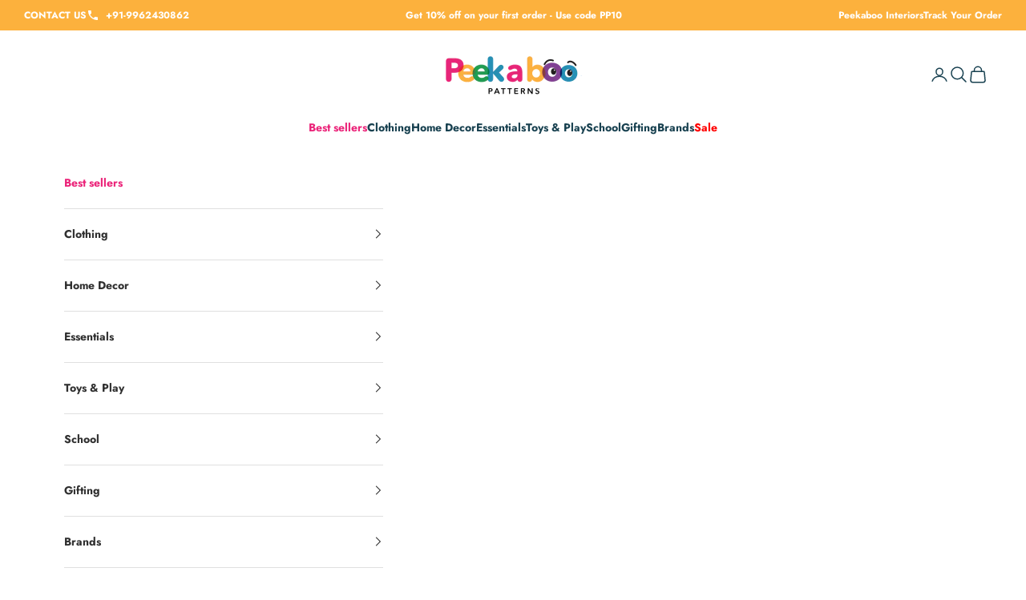

--- FILE ---
content_type: text/html; charset=utf-8
request_url: https://peekaboopatterns.in/products/babypro-safety-essentials-kit
body_size: 41333
content:
<!doctype html>

<html lang="en" dir="ltr">
  <head>
    <meta charset="utf-8">
    <meta name="viewport" content="width=device-width, initial-scale=1.0, height=device-height, minimum-scale=1.0, maximum-scale=5.0">

    <title>Baby Safety Essentials Kit</title><meta name="description" content="Keep your baby safe from risk of Injury - pinching of fingers between the doors, cuts and bumps from sharp furniture, open electrical points, easily accessible cabinets and drawers. This Baby Safety Essentials Kit has been designed to keep a standard Indian home in mind and is usually sufficient for a room. The Kit con"><link rel="canonical" href="https://peekaboopatterns.in/products/babypro-safety-essentials-kit"><link rel="shortcut icon" href="//peekaboopatterns.in/cdn/shop/files/Peekaboo-favicon32px.png?v=1653297758&width=96">
      <link rel="apple-touch-icon" href="//peekaboopatterns.in/cdn/shop/files/Peekaboo-favicon32px.png?v=1653297758&width=180"><link rel="preconnect" href="https://fonts.shopifycdn.com" crossorigin><link rel="preload" href="//peekaboopatterns.in/cdn/fonts/jost/jost_n4.d47a1b6347ce4a4c9f437608011273009d91f2b7.woff2" as="font" type="font/woff2" crossorigin><link rel="preload" href="//peekaboopatterns.in/cdn/fonts/jost/jost_n4.d47a1b6347ce4a4c9f437608011273009d91f2b7.woff2" as="font" type="font/woff2" crossorigin><meta property="og:type" content="product">
  <meta property="og:title" content="Baby Safety Essentials Kit">
  <meta property="product:price:amount" content="2,300">
  <meta property="product:price:currency" content="INR"><meta property="og:image" content="http://peekaboopatterns.in/cdn/shop/products/1-5.jpg?v=1598982177&width=2048">
  <meta property="og:image:secure_url" content="https://peekaboopatterns.in/cdn/shop/products/1-5.jpg?v=1598982177&width=2048">
  <meta property="og:image:width" content="1080">
  <meta property="og:image:height" content="1080"><meta property="og:description" content="Keep your baby safe from risk of Injury - pinching of fingers between the doors, cuts and bumps from sharp furniture, open electrical points, easily accessible cabinets and drawers. This Baby Safety Essentials Kit has been designed to keep a standard Indian home in mind and is usually sufficient for a room. The Kit con"><meta property="og:url" content="https://peekaboopatterns.in/products/babypro-safety-essentials-kit">
<meta property="og:site_name" content="Peekaboo Patterns"><meta name="twitter:card" content="summary"><meta name="twitter:title" content="Baby Safety Essentials Kit">
  <meta name="twitter:description" content="Keep your baby safe from risk of Injury - pinching of fingers between the doors, cuts and bumps from sharp furniture, open electrical points, easily accessible cabinets and drawers. This Baby Safety Essentials Kit has been designed to keep a standard Indian home in mind and is usually sufficient for a room. The Kit contains - • 1 pc of Door Pinch Guard Hand Shaped - prevents finger from getting pinched in between the doors. Also, does not allow a kid to get locked in a room. • 8 pcs of Safety Corner Guards - cushions sharp corners (turns) of a furniture and save guards from cut and bumps • 2 rolls of Safety Edge Guards - cushions sharp edges (length and breadth) of a furniture and save guards from cut and bumps • 4 pcs of Multi Utility Latch"><meta name="twitter:image" content="https://peekaboopatterns.in/cdn/shop/products/1-5.jpg?crop=center&height=1200&v=1598982177&width=1200">
  <meta name="twitter:image:alt" content=""><script async crossorigin fetchpriority="high" src="/cdn/shopifycloud/importmap-polyfill/es-modules-shim.2.4.0.js"></script>
<script type="application/ld+json">{"@context":"http:\/\/schema.org\/","@id":"\/products\/babypro-safety-essentials-kit#product","@type":"Product","brand":{"@type":"Brand","name":"Baby Pro"},"category":"Baby care","description":"Keep your baby safe from risk of Injury - pinching of fingers between the doors, cuts and bumps from sharp furniture, open electrical points, easily accessible cabinets and drawers.\n\nThis Baby Safety Essentials Kit has been designed to keep a standard Indian home in mind and is usually sufficient for a room. \n\nThe Kit contains -\n• 1 pc of Door Pinch Guard Hand Shaped - prevents finger from getting pinched in between the doors. Also, does not allow a kid to get locked in a room.\n• 8 pcs of Safety Corner Guards - cushions sharp corners (turns) of a furniture and save guards from cut and bumps\n• 2 rolls of Safety Edge Guards - cushions sharp edges (length and breadth) of a furniture and save guards from cut and bumps\n• 4 pcs of Multi Utility Latch - helps in locking cabinets, drawers or appliances so that the kid cannot lay hands on unwanted\/ dangerous things like battery, medicine, disinfectants, etc.\n• 2 sets of Electric Socket Covers - Covers the open electric sockets tightly, hence saving them from poking little fingers inside the open sockets.\n\nThe box is too cute to ignore and makes a perfect gift for new parents. \n\nThe box itself can be used as a Keepsake box to keep small little things of the baby!\n ","image":"https:\/\/peekaboopatterns.in\/cdn\/shop\/products\/1-5.jpg?v=1598982177\u0026width=1920","name":"Baby Safety Essentials Kit","offers":{"@id":"\/products\/babypro-safety-essentials-kit?variant=32404339753026#offer","@type":"Offer","availability":"http:\/\/schema.org\/InStock","price":"2300.00","priceCurrency":"INR","url":"https:\/\/peekaboopatterns.in\/products\/babypro-safety-essentials-kit?variant=32404339753026"},"sku":"P012896","url":"https:\/\/peekaboopatterns.in\/products\/babypro-safety-essentials-kit"}</script><script type="application/ld+json">
  {
    "@context": "https://schema.org",
    "@type": "BreadcrumbList",
    "itemListElement": [{
        "@type": "ListItem",
        "position": 1,
        "name": "Home",
        "item": "https://peekaboopatterns.in"
      },{
            "@type": "ListItem",
            "position": 2,
            "name": "Baby Safety Essentials Kit",
            "item": "https://peekaboopatterns.in/products/babypro-safety-essentials-kit"
          }]
  }
</script><style>/* Typography (heading) */
  @font-face {
  font-family: Jost;
  font-weight: 400;
  font-style: normal;
  font-display: fallback;
  src: url("//peekaboopatterns.in/cdn/fonts/jost/jost_n4.d47a1b6347ce4a4c9f437608011273009d91f2b7.woff2") format("woff2"),
       url("//peekaboopatterns.in/cdn/fonts/jost/jost_n4.791c46290e672b3f85c3d1c651ef2efa3819eadd.woff") format("woff");
}

@font-face {
  font-family: Jost;
  font-weight: 400;
  font-style: italic;
  font-display: fallback;
  src: url("//peekaboopatterns.in/cdn/fonts/jost/jost_i4.b690098389649750ada222b9763d55796c5283a5.woff2") format("woff2"),
       url("//peekaboopatterns.in/cdn/fonts/jost/jost_i4.fd766415a47e50b9e391ae7ec04e2ae25e7e28b0.woff") format("woff");
}

/* Typography (body) */
  @font-face {
  font-family: Jost;
  font-weight: 400;
  font-style: normal;
  font-display: fallback;
  src: url("//peekaboopatterns.in/cdn/fonts/jost/jost_n4.d47a1b6347ce4a4c9f437608011273009d91f2b7.woff2") format("woff2"),
       url("//peekaboopatterns.in/cdn/fonts/jost/jost_n4.791c46290e672b3f85c3d1c651ef2efa3819eadd.woff") format("woff");
}

@font-face {
  font-family: Jost;
  font-weight: 400;
  font-style: italic;
  font-display: fallback;
  src: url("//peekaboopatterns.in/cdn/fonts/jost/jost_i4.b690098389649750ada222b9763d55796c5283a5.woff2") format("woff2"),
       url("//peekaboopatterns.in/cdn/fonts/jost/jost_i4.fd766415a47e50b9e391ae7ec04e2ae25e7e28b0.woff") format("woff");
}

@font-face {
  font-family: Jost;
  font-weight: 700;
  font-style: normal;
  font-display: fallback;
  src: url("//peekaboopatterns.in/cdn/fonts/jost/jost_n7.921dc18c13fa0b0c94c5e2517ffe06139c3615a3.woff2") format("woff2"),
       url("//peekaboopatterns.in/cdn/fonts/jost/jost_n7.cbfc16c98c1e195f46c536e775e4e959c5f2f22b.woff") format("woff");
}

@font-face {
  font-family: Jost;
  font-weight: 700;
  font-style: italic;
  font-display: fallback;
  src: url("//peekaboopatterns.in/cdn/fonts/jost/jost_i7.d8201b854e41e19d7ed9b1a31fe4fe71deea6d3f.woff2") format("woff2"),
       url("//peekaboopatterns.in/cdn/fonts/jost/jost_i7.eae515c34e26b6c853efddc3fc0c552e0de63757.woff") format("woff");
}

:root {
    /* Container */
    --container-max-width: 100%;
    --container-xxs-max-width: 27.5rem; /* 440px */
    --container-xs-max-width: 42.5rem; /* 680px */
    --container-sm-max-width: 61.25rem; /* 980px */
    --container-md-max-width: 71.875rem; /* 1150px */
    --container-lg-max-width: 78.75rem; /* 1260px */
    --container-xl-max-width: 85rem; /* 1360px */
    --container-gutter: 1.25rem;

    --section-vertical-spacing: 2rem;
    --section-vertical-spacing-tight:2rem;

    --section-stack-gap:1.5rem;
    --section-stack-gap-tight:1.5rem;

    /* Form settings */
    --form-gap: 1.25rem; /* Gap between fieldset and submit button */
    --fieldset-gap: 1rem; /* Gap between each form input within a fieldset */
    --form-control-gap: 0.625rem; /* Gap between input and label (ignored for floating label) */
    --checkbox-control-gap: 0.75rem; /* Horizontal gap between checkbox and its associated label */
    --input-padding-block: 0.65rem; /* Vertical padding for input, textarea and native select */
    --input-padding-inline: 0.8rem; /* Horizontal padding for input, textarea and native select */
    --checkbox-size: 0.875rem; /* Size (width and height) for checkbox */

    /* Other sizes */
    --sticky-area-height: calc(var(--announcement-bar-is-sticky, 0) * var(--announcement-bar-height, 0px) + var(--header-is-sticky, 0) * var(--header-is-visible, 1) * var(--header-height, 0px));

    /* RTL support */
    --transform-logical-flip: 1;
    --transform-origin-start: left;
    --transform-origin-end: right;

    /**
     * ---------------------------------------------------------------------
     * TYPOGRAPHY
     * ---------------------------------------------------------------------
     */

    /* Font properties */
    --heading-font-family: Jost, sans-serif;
    --heading-font-weight: 400;
    --heading-font-style: normal;
    --heading-text-transform: uppercase;
    --heading-letter-spacing: 0.18em;
    --text-font-family: Jost, sans-serif;
    --text-font-weight: 400;
    --text-font-style: normal;
    --text-letter-spacing: 0.0em;
    --button-font: var(--text-font-style) var(--text-font-weight) var(--text-sm) / 1.65 var(--text-font-family);
    --button-text-transform: uppercase;
    --button-letter-spacing: 0.18em;

    /* Font sizes */--text-heading-size-factor: 1;
    --text-h1: max(0.6875rem, clamp(1.375rem, 1.146341463414634rem + 0.975609756097561vw, 2rem) * var(--text-heading-size-factor));
    --text-h2: max(0.6875rem, clamp(1.25rem, 1.0670731707317074rem + 0.7804878048780488vw, 1.75rem) * var(--text-heading-size-factor));
    --text-h3: max(0.6875rem, clamp(1.125rem, 1.0335365853658536rem + 0.3902439024390244vw, 1.375rem) * var(--text-heading-size-factor));
    --text-h4: max(0.6875rem, clamp(1rem, 0.9542682926829268rem + 0.1951219512195122vw, 1.125rem) * var(--text-heading-size-factor));
    --text-h5: calc(0.875rem * var(--text-heading-size-factor));
    --text-h6: calc(0.75rem * var(--text-heading-size-factor));

    --text-xs: 0.75rem;
    --text-sm: 0.8125rem;
    --text-base: 0.875rem;
    --text-lg: 1.0rem;
    --text-xl: 1.125rem;

    /* Rounded variables (used for border radius) */
    --rounded-full: 9999px;
    --button-border-radius: 0.0rem;
    --input-border-radius: 0.0rem;

    /* Box shadow */
    --shadow-sm: 0 2px 8px rgb(0 0 0 / 0.05);
    --shadow: 0 5px 15px rgb(0 0 0 / 0.05);
    --shadow-md: 0 5px 30px rgb(0 0 0 / 0.05);
    --shadow-block: px px px rgb(var(--text-primary) / 0.0);

    /**
     * ---------------------------------------------------------------------
     * OTHER
     * ---------------------------------------------------------------------
     */

    --checkmark-svg-url: url(//peekaboopatterns.in/cdn/shop/t/41/assets/checkmark.svg?v=161951343221344462491754996048);
    --cursor-zoom-in-svg-url: url(//peekaboopatterns.in/cdn/shop/t/41/assets/cursor-zoom-in.svg?v=179346033183326186621754996048);
  }

  [dir="rtl"]:root {
    /* RTL support */
    --transform-logical-flip: -1;
    --transform-origin-start: right;
    --transform-origin-end: left;
  }

  @media screen and (min-width: 700px) {
    :root {
      /* Typography (font size) */
      --text-xs: 0.75rem;
      --text-sm: 0.8125rem;
      --text-base: 0.875rem;
      --text-lg: 1.0rem;
      --text-xl: 1.25rem;

      /* Spacing settings */
      --container-gutter: 2rem;
    }
  }

  @media screen and (min-width: 1000px) {
    :root {
      /* Spacing settings */
      --container-gutter: 3rem;

      --section-vertical-spacing: 3rem;
      --section-vertical-spacing-tight: 3rem;

      --section-stack-gap:2.25rem;
      --section-stack-gap-tight:2.25rem;
    }
  }:root {/* Overlay used for modal */
    --page-overlay: 0 0 0 / 0.4;

    /* We use the first scheme background as default */
    --page-background: ;

    /* Product colors */
    --on-sale-text: 227 44 43;
    --on-sale-badge-background: 227 44 43;
    --on-sale-badge-text: 255 255 255;
    --sold-out-badge-background: 239 239 239;
    --sold-out-badge-text: 0 0 0 / 0.65;
    --custom-badge-background: 28 28 28;
    --custom-badge-text: 255 255 255;
    --star-color: 28 28 28;

    /* Status colors */
    --success-background: 212 227 203;
    --success-text: 48 122 7;
    --warning-background: 253 241 224;
    --warning-text: 237 138 0;
    --error-background: 243 204 204;
    --error-text: 203 43 43;
  }.color-scheme--scheme-1 {
      /* Color settings */--accent: 0 0 0;
      --text-color: 0 0 0;
      --background: 255 255 255 / 1.0;
      --background-without-opacity: 255 255 255;
      --background-gradient: ;--border-color: 217 217 217;/* Button colors */
      --button-background: 0 0 0;
      --button-text-color: 255 255 255;

      /* Circled buttons */
      --circle-button-background: 0 0 0;
      --circle-button-text-color: 245 219 139;
    }.shopify-section:has(.section-spacing.color-scheme--bg-54922f2e920ba8346f6dc0fba343d673) + .shopify-section:has(.section-spacing.color-scheme--bg-54922f2e920ba8346f6dc0fba343d673:not(.bordered-section)) .section-spacing {
      padding-block-start: 0;
    }.color-scheme--scheme-2 {
      /* Color settings */--accent: 245 219 139;
      --text-color: 48 48 48;
      --background: 255 255 255 / 1.0;
      --background-without-opacity: 255 255 255;
      --background-gradient: ;--border-color: 224 224 224;/* Button colors */
      --button-background: 245 219 139;
      --button-text-color: 48 48 48;

      /* Circled buttons */
      --circle-button-background: 28 28 28;
      --circle-button-text-color: 245 219 139;
    }.shopify-section:has(.section-spacing.color-scheme--bg-54922f2e920ba8346f6dc0fba343d673) + .shopify-section:has(.section-spacing.color-scheme--bg-54922f2e920ba8346f6dc0fba343d673:not(.bordered-section)) .section-spacing {
      padding-block-start: 0;
    }.color-scheme--scheme-3 {
      /* Color settings */--accent: 255 255 255;
      --text-color: 255 255 255;
      --background: 28 28 28 / 1.0;
      --background-without-opacity: 28 28 28;
      --background-gradient: ;--border-color: 62 62 62;/* Button colors */
      --button-background: 255 255 255;
      --button-text-color: 28 28 28;

      /* Circled buttons */
      --circle-button-background: 255 255 255;
      --circle-button-text-color: 28 28 28;
    }.shopify-section:has(.section-spacing.color-scheme--bg-c1f8cb21047e4797e94d0969dc5d1e44) + .shopify-section:has(.section-spacing.color-scheme--bg-c1f8cb21047e4797e94d0969dc5d1e44:not(.bordered-section)) .section-spacing {
      padding-block-start: 0;
    }.color-scheme--scheme-4 {
      /* Color settings */--accent: 255 255 255;
      --text-color: 255 255 255;
      --background: 0 0 0 / 0.0;
      --background-without-opacity: 0 0 0;
      --background-gradient: ;--border-color: 255 255 255;/* Button colors */
      --button-background: 255 255 255;
      --button-text-color: 28 28 28;

      /* Circled buttons */
      --circle-button-background: 255 255 255;
      --circle-button-text-color: 28 28 28;
    }.shopify-section:has(.section-spacing.color-scheme--bg-3671eee015764974ee0aef1536023e0f) + .shopify-section:has(.section-spacing.color-scheme--bg-3671eee015764974ee0aef1536023e0f:not(.bordered-section)) .section-spacing {
      padding-block-start: 0;
    }.color-scheme--scheme-3e64e500-bdaf-44e9-a125-34ffd6cdf3f5 {
      /* Color settings */--accent: 232 37 121;
      --text-color: 24 65 80;
      --background: 255 255 255 / 1.0;
      --background-without-opacity: 255 255 255;
      --background-gradient: ;--border-color: 220 227 229;/* Button colors */
      --button-background: 232 37 121;
      --button-text-color: 255 255 255;

      /* Circled buttons */
      --circle-button-background: 28 28 28;
      --circle-button-text-color: 232 37 121;
    }.shopify-section:has(.section-spacing.color-scheme--bg-54922f2e920ba8346f6dc0fba343d673) + .shopify-section:has(.section-spacing.color-scheme--bg-54922f2e920ba8346f6dc0fba343d673:not(.bordered-section)) .section-spacing {
      padding-block-start: 0;
    }.color-scheme--scheme-6c37e7de-0a91-4340-8b9f-ecabeac0ba01 {
      /* Color settings */--accent: 245 219 139;
      --text-color: 48 48 48;
      --background: 255 255 255 / 1.0;
      --background-without-opacity: 255 255 255;
      --background-gradient: ;--border-color: 224 224 224;/* Button colors */
      --button-background: 245 219 139;
      --button-text-color: 48 48 48;

      /* Circled buttons */
      --circle-button-background: 28 28 28;
      --circle-button-text-color: 245 219 139;
    }.shopify-section:has(.section-spacing.color-scheme--bg-54922f2e920ba8346f6dc0fba343d673) + .shopify-section:has(.section-spacing.color-scheme--bg-54922f2e920ba8346f6dc0fba343d673:not(.bordered-section)) .section-spacing {
      padding-block-start: 0;
    }.color-scheme--scheme-9309be8d-762e-4b89-bb0c-988d07119414 {
      /* Color settings */--accent: 126 65 145;
      --text-color: 0 0 0;
      --background: 255 255 255 / 1.0;
      --background-without-opacity: 255 255 255;
      --background-gradient: ;--border-color: 217 217 217;/* Button colors */
      --button-background: 126 65 145;
      --button-text-color: 255 255 255;

      /* Circled buttons */
      --circle-button-background: 0 0 0;
      --circle-button-text-color: 245 219 139;
    }.shopify-section:has(.section-spacing.color-scheme--bg-54922f2e920ba8346f6dc0fba343d673) + .shopify-section:has(.section-spacing.color-scheme--bg-54922f2e920ba8346f6dc0fba343d673:not(.bordered-section)) .section-spacing {
      padding-block-start: 0;
    }.color-scheme--scheme-622ff7cd-e43d-4982-9d40-aefd708f4ca1 {
      /* Color settings */--accent: 38 149 76;
      --text-color: 0 0 0;
      --background: 255 255 255 / 1.0;
      --background-without-opacity: 255 255 255;
      --background-gradient: ;--border-color: 217 217 217;/* Button colors */
      --button-background: 38 149 76;
      --button-text-color: 255 255 255;

      /* Circled buttons */
      --circle-button-background: 0 0 0;
      --circle-button-text-color: 245 219 139;
    }.shopify-section:has(.section-spacing.color-scheme--bg-54922f2e920ba8346f6dc0fba343d673) + .shopify-section:has(.section-spacing.color-scheme--bg-54922f2e920ba8346f6dc0fba343d673:not(.bordered-section)) .section-spacing {
      padding-block-start: 0;
    }.color-scheme--scheme-b22e0d20-a896-4bda-88c2-101f2d979aff {
      /* Color settings */--accent: 29 143 185;
      --text-color: 0 0 0;
      --background: 255 255 255 / 1.0;
      --background-without-opacity: 255 255 255;
      --background-gradient: ;--border-color: 217 217 217;/* Button colors */
      --button-background: 29 143 185;
      --button-text-color: 255 255 255;

      /* Circled buttons */
      --circle-button-background: 0 0 0;
      --circle-button-text-color: 245 219 139;
    }.shopify-section:has(.section-spacing.color-scheme--bg-54922f2e920ba8346f6dc0fba343d673) + .shopify-section:has(.section-spacing.color-scheme--bg-54922f2e920ba8346f6dc0fba343d673:not(.bordered-section)) .section-spacing {
      padding-block-start: 0;
    }.color-scheme--scheme-648ba104-4f38-49ff-b9af-b7f7a2b850ec {
      /* Color settings */--accent: 233 50 127;
      --text-color: 0 0 0;
      --background: 255 255 255 / 1.0;
      --background-without-opacity: 255 255 255;
      --background-gradient: ;--border-color: 217 217 217;/* Button colors */
      --button-background: 233 50 127;
      --button-text-color: 255 255 255;

      /* Circled buttons */
      --circle-button-background: 0 0 0;
      --circle-button-text-color: 245 219 139;
    }.shopify-section:has(.section-spacing.color-scheme--bg-54922f2e920ba8346f6dc0fba343d673) + .shopify-section:has(.section-spacing.color-scheme--bg-54922f2e920ba8346f6dc0fba343d673:not(.bordered-section)) .section-spacing {
      padding-block-start: 0;
    }.color-scheme--scheme-79ff1122-f6d2-458d-9281-9b2cc2b81095 {
      /* Color settings */--accent: 0 0 0;
      --text-color: 0 0 0;
      --background: 230 230 230 / 1.0;
      --background-without-opacity: 230 230 230;
      --background-gradient: ;--border-color: 196 196 196;/* Button colors */
      --button-background: 0 0 0;
      --button-text-color: 255 255 255;

      /* Circled buttons */
      --circle-button-background: 0 0 0;
      --circle-button-text-color: 245 219 139;
    }.shopify-section:has(.section-spacing.color-scheme--bg-9bb7e08cc73ee69c4dada93e6b102ea2) + .shopify-section:has(.section-spacing.color-scheme--bg-9bb7e08cc73ee69c4dada93e6b102ea2:not(.bordered-section)) .section-spacing {
      padding-block-start: 0;
    }.color-scheme--scheme-9322403c-833a-44f6-8c39-f7456c93cc16 {
      /* Color settings */--accent: 0 0 0;
      --text-color: 0 0 0;
      --background: 246 249 251 / 1.0;
      --background-without-opacity: 246 249 251;
      --background-gradient: ;--border-color: 209 212 213;/* Button colors */
      --button-background: 0 0 0;
      --button-text-color: 255 255 255;

      /* Circled buttons */
      --circle-button-background: 0 0 0;
      --circle-button-text-color: 245 219 139;
    }.shopify-section:has(.section-spacing.color-scheme--bg-2a39bdf53eccfbf85cba5dca31b1a3bb) + .shopify-section:has(.section-spacing.color-scheme--bg-2a39bdf53eccfbf85cba5dca31b1a3bb:not(.bordered-section)) .section-spacing {
      padding-block-start: 0;
    }.color-scheme--dialog {
      /* Color settings */--accent: 245 219 139;
      --text-color: 48 48 48;
      --background: 255 255 255 / 1.0;
      --background-without-opacity: 255 255 255;
      --background-gradient: ;--border-color: 224 224 224;/* Button colors */
      --button-background: 245 219 139;
      --button-text-color: 48 48 48;

      /* Circled buttons */
      --circle-button-background: 28 28 28;
      --circle-button-text-color: 245 219 139;
    }
</style><script>
  // This allows to expose several variables to the global scope, to be used in scripts
  window.themeVariables = {
    settings: {
      showPageTransition: null,
      pageType: "product",
      moneyFormat: "\u003cspan class=money\u003eRs. {{amount_no_decimals}}\u003c\/span\u003e",
      moneyWithCurrencyFormat: "\u003cspan class=money\u003eRs. {{amount_no_decimals}}\u003c\/span\u003e",
      currencyCodeEnabled: true,
      cartType: "drawer",
      staggerMenuApparition: true
    },

    strings: {
      addedToCart: "Added to your cart!",
      closeGallery: "Close gallery",
      zoomGallery: "Zoom picture",
      errorGallery: "Image cannot be loaded",
      shippingEstimatorNoResults: "Sorry, we do not ship to your address.",
      shippingEstimatorOneResult: "There is one shipping rate for your address:",
      shippingEstimatorMultipleResults: "There are several shipping rates for your address:",
      shippingEstimatorError: "One or more error occurred while retrieving shipping rates:",
      next: "Next",
      previous: "Previous"
    },

    mediaQueries: {
      'sm': 'screen and (min-width: 700px)',
      'md': 'screen and (min-width: 1000px)',
      'lg': 'screen and (min-width: 1150px)',
      'xl': 'screen and (min-width: 1400px)',
      '2xl': 'screen and (min-width: 1600px)',
      'sm-max': 'screen and (max-width: 699px)',
      'md-max': 'screen and (max-width: 999px)',
      'lg-max': 'screen and (max-width: 1149px)',
      'xl-max': 'screen and (max-width: 1399px)',
      '2xl-max': 'screen and (max-width: 1599px)',
      'motion-safe': '(prefers-reduced-motion: no-preference)',
      'motion-reduce': '(prefers-reduced-motion: reduce)',
      'supports-hover': 'screen and (pointer: fine)',
      'supports-touch': 'screen and (hover: none)'
    }
  };</script><script>
      if (!(HTMLScriptElement.supports && HTMLScriptElement.supports('importmap'))) {
        const importMapPolyfill = document.createElement('script');
        importMapPolyfill.async = true;
        importMapPolyfill.src = "//peekaboopatterns.in/cdn/shop/t/41/assets/es-module-shims.min.js?v=140375185335194536761754996048";

        document.head.appendChild(importMapPolyfill);
      }
    </script>
    <script type="text/javascript">
    (function(c,l,a,r,i,t,y){
        c[a]=c[a]||function(){(c[a].q=c[a].q||[]).push(arguments)};
        t=l.createElement(r);t.async=1;t.src="https://www.clarity.ms/tag/"+i;
        y=l.getElementsByTagName(r)[0];y.parentNode.insertBefore(t,y);
    })(window, document, "clarity", "script", "rtm3y887zj");
    </script>

    <script type="importmap">{
        "imports": {
          "vendor": "//peekaboopatterns.in/cdn/shop/t/41/assets/vendor.min.js?v=97444456987200009421754996048",
          "theme": "//peekaboopatterns.in/cdn/shop/t/41/assets/theme.js?v=23288372244858947081754996048",
          "photoswipe": "//peekaboopatterns.in/cdn/shop/t/41/assets/photoswipe.min.js?v=13374349288281597431754996048"
        }
      }
    </script>

    <script type="module" src="//peekaboopatterns.in/cdn/shop/t/41/assets/vendor.min.js?v=97444456987200009421754996048"></script>
    <script type="module" src="//peekaboopatterns.in/cdn/shop/t/41/assets/theme.js?v=23288372244858947081754996048"></script>

    <script>window.performance && window.performance.mark && window.performance.mark('shopify.content_for_header.start');</script><meta name="google-site-verification" content="-ZM0j-9ZjJdPqysT9CJFC2bHALxyIwO1H7rVG_14hcE">
<meta name="google-site-verification" content="kqJqd0mUS_x5oXF76yRAGFh6sEZdRiQ2NAeSWRCuM54">
<meta id="shopify-digital-wallet" name="shopify-digital-wallet" content="/8748548/digital_wallets/dialog">
<link rel="alternate" type="application/json+oembed" href="https://peekaboopatterns.in/products/babypro-safety-essentials-kit.oembed">
<script async="async" src="/checkouts/internal/preloads.js?locale=en-IN"></script>
<script id="shopify-features" type="application/json">{"accessToken":"5398483e485483488d442763f5d3b34f","betas":["rich-media-storefront-analytics"],"domain":"peekaboopatterns.in","predictiveSearch":true,"shopId":8748548,"locale":"en"}</script>
<script>var Shopify = Shopify || {};
Shopify.shop = "peekaboopatterns.myshopify.com";
Shopify.locale = "en";
Shopify.currency = {"active":"INR","rate":"1.0"};
Shopify.country = "IN";
Shopify.theme = {"name":"Prestige Personalisation","id":147306348743,"schema_name":"Prestige","schema_version":"10.4.0","theme_store_id":855,"role":"main"};
Shopify.theme.handle = "null";
Shopify.theme.style = {"id":null,"handle":null};
Shopify.cdnHost = "peekaboopatterns.in/cdn";
Shopify.routes = Shopify.routes || {};
Shopify.routes.root = "/";</script>
<script type="module">!function(o){(o.Shopify=o.Shopify||{}).modules=!0}(window);</script>
<script>!function(o){function n(){var o=[];function n(){o.push(Array.prototype.slice.apply(arguments))}return n.q=o,n}var t=o.Shopify=o.Shopify||{};t.loadFeatures=n(),t.autoloadFeatures=n()}(window);</script>
<script id="shop-js-analytics" type="application/json">{"pageType":"product"}</script>
<script defer="defer" async type="module" src="//peekaboopatterns.in/cdn/shopifycloud/shop-js/modules/v2/client.init-shop-cart-sync_CG-L-Qzi.en.esm.js"></script>
<script defer="defer" async type="module" src="//peekaboopatterns.in/cdn/shopifycloud/shop-js/modules/v2/chunk.common_B8yXDTDb.esm.js"></script>
<script type="module">
  await import("//peekaboopatterns.in/cdn/shopifycloud/shop-js/modules/v2/client.init-shop-cart-sync_CG-L-Qzi.en.esm.js");
await import("//peekaboopatterns.in/cdn/shopifycloud/shop-js/modules/v2/chunk.common_B8yXDTDb.esm.js");

  window.Shopify.SignInWithShop?.initShopCartSync?.({"fedCMEnabled":true,"windoidEnabled":true});

</script>
<script>(function() {
  var isLoaded = false;
  function asyncLoad() {
    if (isLoaded) return;
    isLoaded = true;
    var urls = ["\/\/shopify.privy.com\/widget.js?shop=peekaboopatterns.myshopify.com","https:\/\/chimpstatic.com\/mcjs-connected\/js\/users\/afb05f01a3a05a823be42ee01\/5893e88549310fcaa127c9249.js?shop=peekaboopatterns.myshopify.com","\/\/www.powr.io\/powr.js?powr-token=peekaboopatterns.myshopify.com\u0026external-type=shopify\u0026shop=peekaboopatterns.myshopify.com","https:\/\/js.smile.io\/v1\/smile-shopify.js?shop=peekaboopatterns.myshopify.com","https:\/\/sp-seller.webkul.com\/js\/seller_profile_tag.js?shop=peekaboopatterns.myshopify.com","https:\/\/d3f0kqa8h3si01.cloudfront.net\/scripts\/peekaboopatterns.20250213102327.scripttag.js?shop=peekaboopatterns.myshopify.com","https:\/\/sr-cdn.shiprocket.in\/sr-promise\/static\/uc.js?channel_id=4\u0026sr_company_id=188474\u0026shop=peekaboopatterns.myshopify.com","https:\/\/cdn.nfcube.com\/instafeed-0822746158f2de730d2c6f6b6af2ab19.js?shop=peekaboopatterns.myshopify.com","https:\/\/tracker.wigzopush.com\/shopify.js?orgtoken=7vdgWgNpTNORMIkEKlZhew\u0026shop=peekaboopatterns.myshopify.com"];
    for (var i = 0; i < urls.length; i++) {
      var s = document.createElement('script');
      s.type = 'text/javascript';
      s.async = true;
      s.src = urls[i];
      var x = document.getElementsByTagName('script')[0];
      x.parentNode.insertBefore(s, x);
    }
  };
  if(window.attachEvent) {
    window.attachEvent('onload', asyncLoad);
  } else {
    window.addEventListener('load', asyncLoad, false);
  }
})();</script>
<script id="__st">var __st={"a":8748548,"offset":19800,"reqid":"bb71b926-65f1-4987-acc3-f920cbee475c-1767805922","pageurl":"peekaboopatterns.in\/products\/babypro-safety-essentials-kit","u":"31588475cd3b","p":"product","rtyp":"product","rid":4670454530114};</script>
<script>window.ShopifyPaypalV4VisibilityTracking = true;</script>
<script id="captcha-bootstrap">!function(){'use strict';const t='contact',e='account',n='new_comment',o=[[t,t],['blogs',n],['comments',n],[t,'customer']],c=[[e,'customer_login'],[e,'guest_login'],[e,'recover_customer_password'],[e,'create_customer']],r=t=>t.map((([t,e])=>`form[action*='/${t}']:not([data-nocaptcha='true']) input[name='form_type'][value='${e}']`)).join(','),a=t=>()=>t?[...document.querySelectorAll(t)].map((t=>t.form)):[];function s(){const t=[...o],e=r(t);return a(e)}const i='password',u='form_key',d=['recaptcha-v3-token','g-recaptcha-response','h-captcha-response',i],f=()=>{try{return window.sessionStorage}catch{return}},m='__shopify_v',_=t=>t.elements[u];function p(t,e,n=!1){try{const o=window.sessionStorage,c=JSON.parse(o.getItem(e)),{data:r}=function(t){const{data:e,action:n}=t;return t[m]||n?{data:e,action:n}:{data:t,action:n}}(c);for(const[e,n]of Object.entries(r))t.elements[e]&&(t.elements[e].value=n);n&&o.removeItem(e)}catch(o){console.error('form repopulation failed',{error:o})}}const l='form_type',E='cptcha';function T(t){t.dataset[E]=!0}const w=window,h=w.document,L='Shopify',v='ce_forms',y='captcha';let A=!1;((t,e)=>{const n=(g='f06e6c50-85a8-45c8-87d0-21a2b65856fe',I='https://cdn.shopify.com/shopifycloud/storefront-forms-hcaptcha/ce_storefront_forms_captcha_hcaptcha.v1.5.2.iife.js',D={infoText:'Protected by hCaptcha',privacyText:'Privacy',termsText:'Terms'},(t,e,n)=>{const o=w[L][v],c=o.bindForm;if(c)return c(t,g,e,D).then(n);var r;o.q.push([[t,g,e,D],n]),r=I,A||(h.body.append(Object.assign(h.createElement('script'),{id:'captcha-provider',async:!0,src:r})),A=!0)});var g,I,D;w[L]=w[L]||{},w[L][v]=w[L][v]||{},w[L][v].q=[],w[L][y]=w[L][y]||{},w[L][y].protect=function(t,e){n(t,void 0,e),T(t)},Object.freeze(w[L][y]),function(t,e,n,w,h,L){const[v,y,A,g]=function(t,e,n){const i=e?o:[],u=t?c:[],d=[...i,...u],f=r(d),m=r(i),_=r(d.filter((([t,e])=>n.includes(e))));return[a(f),a(m),a(_),s()]}(w,h,L),I=t=>{const e=t.target;return e instanceof HTMLFormElement?e:e&&e.form},D=t=>v().includes(t);t.addEventListener('submit',(t=>{const e=I(t);if(!e)return;const n=D(e)&&!e.dataset.hcaptchaBound&&!e.dataset.recaptchaBound,o=_(e),c=g().includes(e)&&(!o||!o.value);(n||c)&&t.preventDefault(),c&&!n&&(function(t){try{if(!f())return;!function(t){const e=f();if(!e)return;const n=_(t);if(!n)return;const o=n.value;o&&e.removeItem(o)}(t);const e=Array.from(Array(32),(()=>Math.random().toString(36)[2])).join('');!function(t,e){_(t)||t.append(Object.assign(document.createElement('input'),{type:'hidden',name:u})),t.elements[u].value=e}(t,e),function(t,e){const n=f();if(!n)return;const o=[...t.querySelectorAll(`input[type='${i}']`)].map((({name:t})=>t)),c=[...d,...o],r={};for(const[a,s]of new FormData(t).entries())c.includes(a)||(r[a]=s);n.setItem(e,JSON.stringify({[m]:1,action:t.action,data:r}))}(t,e)}catch(e){console.error('failed to persist form',e)}}(e),e.submit())}));const S=(t,e)=>{t&&!t.dataset[E]&&(n(t,e.some((e=>e===t))),T(t))};for(const o of['focusin','change'])t.addEventListener(o,(t=>{const e=I(t);D(e)&&S(e,y())}));const B=e.get('form_key'),M=e.get(l),P=B&&M;t.addEventListener('DOMContentLoaded',(()=>{const t=y();if(P)for(const e of t)e.elements[l].value===M&&p(e,B);[...new Set([...A(),...v().filter((t=>'true'===t.dataset.shopifyCaptcha))])].forEach((e=>S(e,t)))}))}(h,new URLSearchParams(w.location.search),n,t,e,['guest_login'])})(!0,!0)}();</script>
<script integrity="sha256-4kQ18oKyAcykRKYeNunJcIwy7WH5gtpwJnB7kiuLZ1E=" data-source-attribution="shopify.loadfeatures" defer="defer" src="//peekaboopatterns.in/cdn/shopifycloud/storefront/assets/storefront/load_feature-a0a9edcb.js" crossorigin="anonymous"></script>
<script data-source-attribution="shopify.dynamic_checkout.dynamic.init">var Shopify=Shopify||{};Shopify.PaymentButton=Shopify.PaymentButton||{isStorefrontPortableWallets:!0,init:function(){window.Shopify.PaymentButton.init=function(){};var t=document.createElement("script");t.src="https://peekaboopatterns.in/cdn/shopifycloud/portable-wallets/latest/portable-wallets.en.js",t.type="module",document.head.appendChild(t)}};
</script>
<script data-source-attribution="shopify.dynamic_checkout.buyer_consent">
  function portableWalletsHideBuyerConsent(e){var t=document.getElementById("shopify-buyer-consent"),n=document.getElementById("shopify-subscription-policy-button");t&&n&&(t.classList.add("hidden"),t.setAttribute("aria-hidden","true"),n.removeEventListener("click",e))}function portableWalletsShowBuyerConsent(e){var t=document.getElementById("shopify-buyer-consent"),n=document.getElementById("shopify-subscription-policy-button");t&&n&&(t.classList.remove("hidden"),t.removeAttribute("aria-hidden"),n.addEventListener("click",e))}window.Shopify?.PaymentButton&&(window.Shopify.PaymentButton.hideBuyerConsent=portableWalletsHideBuyerConsent,window.Shopify.PaymentButton.showBuyerConsent=portableWalletsShowBuyerConsent);
</script>
<script>
  function portableWalletsCleanup(e){e&&e.src&&console.error("Failed to load portable wallets script "+e.src);var t=document.querySelectorAll("shopify-accelerated-checkout .shopify-payment-button__skeleton, shopify-accelerated-checkout-cart .wallet-cart-button__skeleton"),e=document.getElementById("shopify-buyer-consent");for(let e=0;e<t.length;e++)t[e].remove();e&&e.remove()}function portableWalletsNotLoadedAsModule(e){e instanceof ErrorEvent&&"string"==typeof e.message&&e.message.includes("import.meta")&&"string"==typeof e.filename&&e.filename.includes("portable-wallets")&&(window.removeEventListener("error",portableWalletsNotLoadedAsModule),window.Shopify.PaymentButton.failedToLoad=e,"loading"===document.readyState?document.addEventListener("DOMContentLoaded",window.Shopify.PaymentButton.init):window.Shopify.PaymentButton.init())}window.addEventListener("error",portableWalletsNotLoadedAsModule);
</script>

<script type="module" src="https://peekaboopatterns.in/cdn/shopifycloud/portable-wallets/latest/portable-wallets.en.js" onError="portableWalletsCleanup(this)" crossorigin="anonymous"></script>
<script nomodule>
  document.addEventListener("DOMContentLoaded", portableWalletsCleanup);
</script>

<link id="shopify-accelerated-checkout-styles" rel="stylesheet" media="screen" href="https://peekaboopatterns.in/cdn/shopifycloud/portable-wallets/latest/accelerated-checkout-backwards-compat.css" crossorigin="anonymous">
<style id="shopify-accelerated-checkout-cart">
        #shopify-buyer-consent {
  margin-top: 1em;
  display: inline-block;
  width: 100%;
}

#shopify-buyer-consent.hidden {
  display: none;
}

#shopify-subscription-policy-button {
  background: none;
  border: none;
  padding: 0;
  text-decoration: underline;
  font-size: inherit;
  cursor: pointer;
}

#shopify-subscription-policy-button::before {
  box-shadow: none;
}

      </style>
<link rel="stylesheet" media="screen" href="//peekaboopatterns.in/cdn/shop/t/41/compiled_assets/styles.css?10170">
<script>window.performance && window.performance.mark && window.performance.mark('shopify.content_for_header.end');</script>
<link href="//peekaboopatterns.in/cdn/shop/t/41/assets/theme.css?v=127582577187342200361754996048" rel="stylesheet" type="text/css" media="all" /><!-- <link href="//peekaboopatterns.in/cdn/shop/t/41/assets/peekaboo.css?v=149655950757102894601754996048" rel="stylesheet" type="text/css" media="all" />-->
    <script type="application/javascript">
checkoutBuyer = "https://fastrr-boost-ui.pickrr.com/";
</script>
<input type="hidden" value="peekaboopatterns.in" id="sellerDomain"/>
<link rel="stylesheet" href="https://fastrr-boost-ui.pickrr.com/assets/styles/shopify.css">
<script src="https://fastrr-boost-ui.pickrr.com/assets/js/channels/shopify.js" defer></script>
<script src="https://fastrr-boost-ui.pickrr.com/assets/js/channels/shiprocketMarketing.js"></script>
<input type="hidden" value="rz" id="template"/>
<!-- <input type="hidden" value="percent" id="discountType"/>
<input type="hidden" value="5" id="discValue"/> -->
<!-- <script>
let fastrrBtn = '<div id="headless-button" class="shiprocket-headless" data-type="mini-cart"></div>'
let shopifybutton = '<button style="background:var(--theme-color);color:white;text-transform:var(--uppercase)" type="submit" id="CartDrawer-Checkout" class="cart__checkout-button button" name="checkout" form="CartDrawer-Form">Checkout</button>'
let buttonAdded = false
let parsedBtnCode = new DOMParser().parseFromString(fastrrBtn, 'text/html').querySelectorAll('.shiprocket-headless')[0];
const headlessNode = document.querySelector('html');
// Options for the observer (which mutations to observe)
const configuration = { attributes: true, childList: true, subtree: true };
// Callback function to execute when mutations are observed
const headlessCallback = (mutationList, observer) => {
 for (const mutation of mutationList) {
 let sidecart = document.querySelector('.drawer.animate.active')
  if(sidecart) {
   if(!document.getElementById('headless-button')) {
      if(Intl.DateTimeFormat().resolvedOptions().timeZone === "Asia/Calcutta") {
    document.getElementById('fastrrButton').innerHTML = fastrrBtn
      }
    if(Intl.DateTimeFormat().resolvedOptions().timeZone === "Asia/Kolkata") {
    document.getElementById('fastrrButton').innerHTML = fastrrBtn
      }
 }
  if(!document.getElementById('CartDrawer-Checkout')) {
      if(Intl.DateTimeFormat().resolvedOptions().timeZone != "Asia/Calcutta") {
       if(Intl.DateTimeFormat().resolvedOptions().timeZone != "Asia/Kolkata") {
    document.getElementById('nativeCheckoutButton').innerHTML = shopifybutton
      }
      }
   }
  }
 }
};
// Create an observer instance linked to the callback function
const observer1 = new MutationObserver(headlessCallback);
// Start observing the target node for configured mutations
observer1.observe(headlessNode, configuration);
</script> -->
<style>
 .sr-headless-checkout {
  font-family: inherit;
  font-size: 14px;
  font-weight: 500;
  border-radius: 0px;
  height: 44px;
  letter-spacing: 2.52px;
  /* background-color:rgb(29, 77, 65) !important ; */
  /* margin-top:3px;*/
 }
 .shiprocket-headless{
  width:100%;
 }
/* .sr-discount-label{
 font-size:0px !important;
}
 .sr-discount-label:before{
  content:"EXTRA 5% OFF on PERFUMES";
  font-size: 9px;
  color: #000;
  text-transform: none;
  top: -8px;
  left: 6px;
  background-color: #53FF73;
  border-radius: 3px;
  padding: 0 10px;
} */
</style>
    <script>
  function getUserTimezone() {
    return Intl.DateTimeFormat().resolvedOptions().timeZone;
  }
  function renderButton(showShiprocketCheckout) {
    let modifiedCSS = "";
    if (showShiprocketCheckout) {
      modifiedCSS = `
        button[name="checkout"]{display:none !important;}
        .shopify-payment-button__button.shopify-payment-button__button--unbranded{display:none !important;}
      `;
    } else {
      modifiedCSS = `
        .shiprocket-headless{display:none !important;}
      `;
    }
    const styleElement = document.createElement("style");
    styleElement.textContent = modifiedCSS;
    document.head.appendChild(styleElement);
  }
  function checkAndSetButtonVisibility() {
    const indiaTimezones = ["Asia/Kolkata", "Asia/Calcutta"];
    const userTimezone = getUserTimezone();
    const isIndia = indiaTimezones.includes(userTimezone);
    renderButton(isIndia);
  }
  checkAndSetButtonVisibility();
</script> 
  <!-- BEGIN app block: shopify://apps/judge-me-reviews/blocks/judgeme_core/61ccd3b1-a9f2-4160-9fe9-4fec8413e5d8 --><!-- Start of Judge.me Core -->






<link rel="dns-prefetch" href="https://cdnwidget.judge.me">
<link rel="dns-prefetch" href="https://cdn.judge.me">
<link rel="dns-prefetch" href="https://cdn1.judge.me">
<link rel="dns-prefetch" href="https://api.judge.me">

<script data-cfasync='false' class='jdgm-settings-script'>window.jdgmSettings={"pagination":5,"disable_web_reviews":false,"badge_no_review_text":"No reviews","badge_n_reviews_text":"{{ n }} review/reviews","badge_star_color":"#FCB13D","hide_badge_preview_if_no_reviews":true,"badge_hide_text":false,"enforce_center_preview_badge":false,"widget_title":"Customer Reviews","widget_open_form_text":"Write a review","widget_close_form_text":"Cancel review","widget_refresh_page_text":"Refresh page","widget_summary_text":"Based on {{ number_of_reviews }} review/reviews","widget_no_review_text":"Be the first to write a review","widget_name_field_text":"Display name","widget_verified_name_field_text":"Verified Name (public)","widget_name_placeholder_text":"Display name","widget_required_field_error_text":"This field is required.","widget_email_field_text":"Email address","widget_verified_email_field_text":"Verified Email (private, can not be edited)","widget_email_placeholder_text":"Your email address","widget_email_field_error_text":"Please enter a valid email address.","widget_rating_field_text":"Rating","widget_review_title_field_text":"Review Title","widget_review_title_placeholder_text":"Give your review a title","widget_review_body_field_text":"Review content","widget_review_body_placeholder_text":"Start writing here...","widget_pictures_field_text":"Picture/Video (optional)","widget_submit_review_text":"Submit Review","widget_submit_verified_review_text":"Submit Verified Review","widget_submit_success_msg_with_auto_publish":"Thank you! Please refresh the page in a few moments to see your review. You can remove or edit your review by logging into \u003ca href='https://judge.me/login' target='_blank' rel='nofollow noopener'\u003eJudge.me\u003c/a\u003e","widget_submit_success_msg_no_auto_publish":"Thank you! Your review will be published as soon as it is approved by the shop admin. You can remove or edit your review by logging into \u003ca href='https://judge.me/login' target='_blank' rel='nofollow noopener'\u003eJudge.me\u003c/a\u003e","widget_show_default_reviews_out_of_total_text":"Showing {{ n_reviews_shown }} out of {{ n_reviews }} reviews.","widget_show_all_link_text":"Show all","widget_show_less_link_text":"Show less","widget_author_said_text":"{{ reviewer_name }} said:","widget_days_text":"{{ n }} days ago","widget_weeks_text":"{{ n }} week/weeks ago","widget_months_text":"{{ n }} month/months ago","widget_years_text":"{{ n }} year/years ago","widget_yesterday_text":"Yesterday","widget_today_text":"Today","widget_replied_text":"\u003e\u003e {{ shop_name }} replied:","widget_read_more_text":"Read more","widget_rating_filter_see_all_text":"See all reviews","widget_sorting_most_recent_text":"Most Recent","widget_sorting_highest_rating_text":"Highest Rating","widget_sorting_lowest_rating_text":"Lowest Rating","widget_sorting_with_pictures_text":"Only Pictures","widget_sorting_most_helpful_text":"Most Helpful","widget_open_question_form_text":"Ask a question","widget_reviews_subtab_text":"Reviews","widget_questions_subtab_text":"Questions","widget_question_label_text":"Question","widget_answer_label_text":"Answer","widget_question_placeholder_text":"Write your question here","widget_submit_question_text":"Submit Question","widget_question_submit_success_text":"Thank you for your question! We will notify you once it gets answered.","widget_star_color":"#FCB13D","verified_badge_text":"Verified","verified_badge_placement":"left-of-reviewer-name","widget_hide_border":false,"widget_social_share":false,"all_reviews_include_out_of_store_products":true,"all_reviews_out_of_store_text":"(out of store)","all_reviews_product_name_prefix_text":"about","enable_review_pictures":true,"widget_product_reviews_subtab_text":"Product Reviews","widget_shop_reviews_subtab_text":"Shop Reviews","widget_write_a_store_review_text":"Write a Store Review","widget_other_languages_heading":"Reviews in Other Languages","widget_translate_review_text":"Translate review to {{ language }}","widget_translating_review_text":"Translating...","widget_show_original_translation_text":"Show original ({{ language }})","widget_translate_review_failed_text":"Review couldn't be translated.","widget_translate_review_retry_text":"Retry","widget_translate_review_try_again_later_text":"Try again later","widget_sorting_pictures_first_text":"Pictures First","floating_tab_button_name":"★ Reviews","floating_tab_title":"Let customers speak for us","floating_tab_url":"","floating_tab_url_enabled":false,"all_reviews_text_badge_text":"Customers rate us {{ shop.metafields.judgeme.all_reviews_rating | round: 1 }}/5 based on {{ shop.metafields.judgeme.all_reviews_count }} reviews.","all_reviews_text_badge_text_branded_style":"{{ shop.metafields.judgeme.all_reviews_rating | round: 1 }} out of 5 stars based on {{ shop.metafields.judgeme.all_reviews_count }} reviews","all_reviews_text_badge_url":"","featured_carousel_title":"Let customers speak for us","featured_carousel_count_text":"from {{ n }} reviews","featured_carousel_url":"","verified_count_badge_url":"","picture_reminder_submit_button":"Upload Pictures","widget_sorting_videos_first_text":"Videos First","widget_review_pending_text":"Pending","remove_microdata_snippet":true,"preview_badge_no_question_text":"No questions","preview_badge_n_question_text":"{{ number_of_questions }} question/questions","widget_search_bar_placeholder":"Search reviews","widget_sorting_verified_only_text":"Verified only","featured_carousel_theme":"aligned","featured_carousel_more_reviews_button_text":"Read more reviews","featured_carousel_view_product_button_text":"View product","all_reviews_page_load_more_text":"Load More Reviews","widget_public_name_text":"displayed publicly like","default_reviewer_name_has_non_latin":true,"widget_reviewer_anonymous":"Anonymous","medals_widget_title":"Judge.me Review Medals","widget_invalid_yt_video_url_error_text":"Not a YouTube video URL","widget_max_length_field_error_text":"Please enter no more than {0} characters.","widget_verified_by_shop_text":"Verified by Shop","widget_load_with_code_splitting":true,"widget_ugc_title":"Made by us, Shared by you","widget_ugc_subtitle":"Tag us to see your picture featured in our page","widget_ugc_primary_button_text":"Buy Now","widget_ugc_secondary_button_text":"Load More","widget_ugc_reviews_button_text":"View Reviews","widget_primary_color":"#7E4191","widget_summary_average_rating_text":"{{ average_rating }} out of 5","widget_media_grid_title":"Customer photos \u0026 videos","widget_media_grid_see_more_text":"See more","widget_verified_by_judgeme_text":"Verified by Judge.me","widget_verified_by_judgeme_text_in_store_medals":"Verified by Judge.me","widget_media_field_exceed_quantity_message":"Sorry, we can only accept {{ max_media }} for one review.","widget_media_field_exceed_limit_message":"{{ file_name }} is too large, please select a {{ media_type }} less than {{ size_limit }}MB.","widget_review_submitted_text":"Review Submitted!","widget_question_submitted_text":"Question Submitted!","widget_close_form_text_question":"Cancel","widget_write_your_answer_here_text":"Write your answer here","widget_enabled_branded_link":true,"widget_show_collected_by_judgeme":false,"widget_collected_by_judgeme_text":"collected by Judge.me","widget_load_more_text":"Load More","widget_full_review_text":"Full Review","widget_read_more_reviews_text":"Read More Reviews","widget_read_questions_text":"Read Questions","widget_questions_and_answers_text":"Questions \u0026 Answers","widget_verified_by_text":"Verified by","widget_verified_text":"Verified","widget_number_of_reviews_text":"{{ number_of_reviews }} reviews","widget_back_button_text":"Back","widget_next_button_text":"Next","widget_custom_forms_filter_button":"Filters","custom_forms_style":"vertical","how_reviews_are_collected":"How reviews are collected?","widget_gdpr_statement":"How we use your data: We'll only contact you about the review you left, and only if necessary. By submitting your review, you agree to Judge.me's \u003ca href='https://judge.me/terms' target='_blank' rel='nofollow noopener'\u003eterms\u003c/a\u003e, \u003ca href='https://judge.me/privacy' target='_blank' rel='nofollow noopener'\u003eprivacy\u003c/a\u003e and \u003ca href='https://judge.me/content-policy' target='_blank' rel='nofollow noopener'\u003econtent\u003c/a\u003e policies.","review_snippet_widget_round_border_style":true,"review_snippet_widget_card_color":"#FFFFFF","review_snippet_widget_slider_arrows_background_color":"#FFFFFF","review_snippet_widget_slider_arrows_color":"#000000","review_snippet_widget_star_color":"#108474","all_reviews_product_variant_label_text":"Variant: ","widget_show_verified_branding":false,"widget_show_review_title_input":false,"redirect_reviewers_invited_via_email":"review_widget","review_content_screen_title_text":"How would you rate this product?","review_content_introduction_text":"We would love it if you would share a bit about your experience.","one_star_review_guidance_text":"Poor","five_star_review_guidance_text":"Great","customer_information_screen_title_text":"About you","customer_information_introduction_text":"Please tell us more about you.","custom_questions_screen_title_text":"Your experience in more detail","custom_questions_introduction_text":"Here are a few questions to help us understand more about your experience.","review_submitted_screen_title_text":"Thanks for your review!","review_submitted_screen_thank_you_text":"We are processing it and it will appear on the store soon.","review_submitted_screen_email_verification_text":"Please confirm your email by clicking the link we just sent you. This helps us keep reviews authentic.","review_submitted_request_store_review_text":"Would you like to share your experience of shopping with us?","review_submitted_review_other_products_text":"Would you like to review these products?","store_review_screen_title_text":"Would you like to share your experience of shopping with us?","store_review_introduction_text":"We value your feedback and use it to improve. Please share any thoughts or suggestions you have.","reviewer_media_screen_title_picture_text":"Share a picture","reviewer_media_introduction_picture_text":"Upload a photo to support your review.","reviewer_media_screen_title_video_text":"Share a video","reviewer_media_introduction_video_text":"Upload a video to support your review.","reviewer_media_screen_title_picture_or_video_text":"Share a picture or video","reviewer_media_introduction_picture_or_video_text":"Upload a photo or video to support your review.","reviewer_media_youtube_url_text":"Paste your Youtube URL here","advanced_settings_next_step_button_text":"Next","advanced_settings_close_review_button_text":"Close","write_review_flow_required_text":"Required","write_review_flow_privacy_message_text":"We respect your privacy.","write_review_flow_anonymous_text":"Post review as anonymous","write_review_flow_visibility_text":"This won't be visible to other customers.","write_review_flow_multiple_selection_help_text":"Select as many as you like","write_review_flow_single_selection_help_text":"Select one option","write_review_flow_required_field_error_text":"This field is required","write_review_flow_invalid_email_error_text":"Please enter a valid email address","write_review_flow_max_length_error_text":"Max. {{ max_length }} characters.","write_review_flow_media_upload_text":"\u003cb\u003eClick to upload\u003c/b\u003e or drag and drop","write_review_flow_gdpr_statement":"We'll only contact you about your review if necessary. By submitting your review, you agree to our \u003ca href='https://judge.me/terms' target='_blank' rel='nofollow noopener'\u003eterms and conditions\u003c/a\u003e and \u003ca href='https://judge.me/privacy' target='_blank' rel='nofollow noopener'\u003eprivacy policy\u003c/a\u003e.","negative_review_resolution_screen_title_text":"Tell us more","negative_review_resolution_text":"Your experience matters to us. If there were issues with your purchase, we're here to help. Feel free to reach out to us, we'd love the opportunity to make things right.","negative_review_resolution_button_text":"Contact us","negative_review_resolution_proceed_with_review_text":"Leave a review","negative_review_resolution_subject":"Issue with purchase from {{ shop_name }}.{{ order_name }}","transparency_badges_collected_via_store_invite_text":"Review collected via store invitation","transparency_badges_from_another_provider_text":"Review collected from another provider","transparency_badges_collected_from_store_visitor_text":"Review collected from a store visitor","transparency_badges_written_in_google_text":"Review written in Google","transparency_badges_written_in_etsy_text":"Review written in Etsy","transparency_badges_written_in_shop_app_text":"Review written in Shop App","transparency_badges_earned_reward_text":"Review earned a reward for future purchase","preview_badge_collection_page_install_preference":true,"preview_badge_product_page_install_preference":true,"review_widget_best_location":true,"review_widget_review_word_singular":"Review","review_widget_review_word_plural":"Reviews","platform":"shopify","branding_url":"https://app.judge.me/reviews","branding_text":"Powered by Judge.me","locale":"en","reply_name":"Peekaboo Patterns","widget_version":"2.1","footer":true,"autopublish":true,"review_dates":true,"enable_custom_form":false,"shop_locale":"en","enable_multi_locales_translations":true,"show_review_title_input":false,"review_verification_email_status":"always","admin_email":"shopify@peekaboopatterns.com","can_be_branded":false,"reply_name_text":"Peekaboo Patterns"};</script> <style class='jdgm-settings-style'>.jdgm-xx{left:0}:not(.jdgm-prev-badge__stars)>.jdgm-star{color:#FCB13D}.jdgm-histogram .jdgm-star.jdgm-star{color:#FCB13D}.jdgm-preview-badge .jdgm-star.jdgm-star{color:#FCB13D}.jdgm-prev-badge[data-average-rating='0.00']{display:none !important}.jdgm-author-all-initials{display:none !important}.jdgm-author-last-initial{display:none !important}.jdgm-rev-widg__title{visibility:hidden}.jdgm-rev-widg__summary-text{visibility:hidden}.jdgm-prev-badge__text{visibility:hidden}.jdgm-rev__replier:before{content:'Peekaboo Patterns'}.jdgm-rev__prod-link-prefix:before{content:'about'}.jdgm-rev__variant-label:before{content:'Variant: '}.jdgm-rev__out-of-store-text:before{content:'(out of store)'}@media only screen and (min-width: 768px){.jdgm-rev__pics .jdgm-rev_all-rev-page-picture-separator,.jdgm-rev__pics .jdgm-rev__product-picture{display:none}}@media only screen and (max-width: 768px){.jdgm-rev__pics .jdgm-rev_all-rev-page-picture-separator,.jdgm-rev__pics .jdgm-rev__product-picture{display:none}}.jdgm-preview-badge[data-template="index"]{display:none !important}.jdgm-verified-count-badget[data-from-snippet="true"]{display:none !important}.jdgm-carousel-wrapper[data-from-snippet="true"]{display:none !important}.jdgm-all-reviews-text[data-from-snippet="true"]{display:none !important}.jdgm-medals-section[data-from-snippet="true"]{display:none !important}.jdgm-ugc-media-wrapper[data-from-snippet="true"]{display:none !important}
</style> <style class='jdgm-settings-style'></style>

  
  
  
  <style class='jdgm-miracle-styles'>
  @-webkit-keyframes jdgm-spin{0%{-webkit-transform:rotate(0deg);-ms-transform:rotate(0deg);transform:rotate(0deg)}100%{-webkit-transform:rotate(359deg);-ms-transform:rotate(359deg);transform:rotate(359deg)}}@keyframes jdgm-spin{0%{-webkit-transform:rotate(0deg);-ms-transform:rotate(0deg);transform:rotate(0deg)}100%{-webkit-transform:rotate(359deg);-ms-transform:rotate(359deg);transform:rotate(359deg)}}@font-face{font-family:'JudgemeStar';src:url("[data-uri]") format("woff");font-weight:normal;font-style:normal}.jdgm-star{font-family:'JudgemeStar';display:inline !important;text-decoration:none !important;padding:0 4px 0 0 !important;margin:0 !important;font-weight:bold;opacity:1;-webkit-font-smoothing:antialiased;-moz-osx-font-smoothing:grayscale}.jdgm-star:hover{opacity:1}.jdgm-star:last-of-type{padding:0 !important}.jdgm-star.jdgm--on:before{content:"\e000"}.jdgm-star.jdgm--off:before{content:"\e001"}.jdgm-star.jdgm--half:before{content:"\e002"}.jdgm-widget *{margin:0;line-height:1.4;-webkit-box-sizing:border-box;-moz-box-sizing:border-box;box-sizing:border-box;-webkit-overflow-scrolling:touch}.jdgm-hidden{display:none !important;visibility:hidden !important}.jdgm-temp-hidden{display:none}.jdgm-spinner{width:40px;height:40px;margin:auto;border-radius:50%;border-top:2px solid #eee;border-right:2px solid #eee;border-bottom:2px solid #eee;border-left:2px solid #ccc;-webkit-animation:jdgm-spin 0.8s infinite linear;animation:jdgm-spin 0.8s infinite linear}.jdgm-prev-badge{display:block !important}

</style>


  
  
   


<script data-cfasync='false' class='jdgm-script'>
!function(e){window.jdgm=window.jdgm||{},jdgm.CDN_HOST="https://cdnwidget.judge.me/",jdgm.CDN_HOST_ALT="https://cdn2.judge.me/cdn/widget_frontend/",jdgm.API_HOST="https://api.judge.me/",jdgm.CDN_BASE_URL="https://cdn.shopify.com/extensions/019b8df4-83a2-7942-aa6a-d6467432363b/judgeme-extensions-282/assets/",
jdgm.docReady=function(d){(e.attachEvent?"complete"===e.readyState:"loading"!==e.readyState)?
setTimeout(d,0):e.addEventListener("DOMContentLoaded",d)},jdgm.loadCSS=function(d,t,o,a){
!o&&jdgm.loadCSS.requestedUrls.indexOf(d)>=0||(jdgm.loadCSS.requestedUrls.push(d),
(a=e.createElement("link")).rel="stylesheet",a.class="jdgm-stylesheet",a.media="nope!",
a.href=d,a.onload=function(){this.media="all",t&&setTimeout(t)},e.body.appendChild(a))},
jdgm.loadCSS.requestedUrls=[],jdgm.loadJS=function(e,d){var t=new XMLHttpRequest;
t.onreadystatechange=function(){4===t.readyState&&(Function(t.response)(),d&&d(t.response))},
t.open("GET",e),t.onerror=function(){if(e.indexOf(jdgm.CDN_HOST)===0&&jdgm.CDN_HOST_ALT!==jdgm.CDN_HOST){var f=e.replace(jdgm.CDN_HOST,jdgm.CDN_HOST_ALT);jdgm.loadJS(f,d)}},t.send()},jdgm.docReady((function(){(window.jdgmLoadCSS||e.querySelectorAll(
".jdgm-widget, .jdgm-all-reviews-page").length>0)&&(jdgmSettings.widget_load_with_code_splitting?
parseFloat(jdgmSettings.widget_version)>=3?jdgm.loadCSS(jdgm.CDN_HOST+"widget_v3/base.css"):
jdgm.loadCSS(jdgm.CDN_HOST+"widget/base.css"):jdgm.loadCSS(jdgm.CDN_HOST+"shopify_v2.css"),
jdgm.loadJS(jdgm.CDN_HOST+"loa"+"der.js"))}))}(document);
</script>
<noscript><link rel="stylesheet" type="text/css" media="all" href="https://cdnwidget.judge.me/shopify_v2.css"></noscript>

<!-- BEGIN app snippet: theme_fix_tags --><script>
  (function() {
    var jdgmThemeFixes = null;
    if (!jdgmThemeFixes) return;
    var thisThemeFix = jdgmThemeFixes[Shopify.theme.id];
    if (!thisThemeFix) return;

    if (thisThemeFix.html) {
      document.addEventListener("DOMContentLoaded", function() {
        var htmlDiv = document.createElement('div');
        htmlDiv.classList.add('jdgm-theme-fix-html');
        htmlDiv.innerHTML = thisThemeFix.html;
        document.body.append(htmlDiv);
      });
    };

    if (thisThemeFix.css) {
      var styleTag = document.createElement('style');
      styleTag.classList.add('jdgm-theme-fix-style');
      styleTag.innerHTML = thisThemeFix.css;
      document.head.append(styleTag);
    };

    if (thisThemeFix.js) {
      var scriptTag = document.createElement('script');
      scriptTag.classList.add('jdgm-theme-fix-script');
      scriptTag.innerHTML = thisThemeFix.js;
      document.head.append(scriptTag);
    };
  })();
</script>
<!-- END app snippet -->
<!-- End of Judge.me Core -->



<!-- END app block --><script src="https://cdn.shopify.com/extensions/019b93ba-fe3d-7976-a62e-a1b584967909/smile-io-263/assets/smile-loader.js" type="text/javascript" defer="defer"></script>
<script src="https://cdn.shopify.com/extensions/019b8df4-83a2-7942-aa6a-d6467432363b/judgeme-extensions-282/assets/loader.js" type="text/javascript" defer="defer"></script>
<link href="https://monorail-edge.shopifysvc.com" rel="dns-prefetch">
<script>(function(){if ("sendBeacon" in navigator && "performance" in window) {try {var session_token_from_headers = performance.getEntriesByType('navigation')[0].serverTiming.find(x => x.name == '_s').description;} catch {var session_token_from_headers = undefined;}var session_cookie_matches = document.cookie.match(/_shopify_s=([^;]*)/);var session_token_from_cookie = session_cookie_matches && session_cookie_matches.length === 2 ? session_cookie_matches[1] : "";var session_token = session_token_from_headers || session_token_from_cookie || "";function handle_abandonment_event(e) {var entries = performance.getEntries().filter(function(entry) {return /monorail-edge.shopifysvc.com/.test(entry.name);});if (!window.abandonment_tracked && entries.length === 0) {window.abandonment_tracked = true;var currentMs = Date.now();var navigation_start = performance.timing.navigationStart;var payload = {shop_id: 8748548,url: window.location.href,navigation_start,duration: currentMs - navigation_start,session_token,page_type: "product"};window.navigator.sendBeacon("https://monorail-edge.shopifysvc.com/v1/produce", JSON.stringify({schema_id: "online_store_buyer_site_abandonment/1.1",payload: payload,metadata: {event_created_at_ms: currentMs,event_sent_at_ms: currentMs}}));}}window.addEventListener('pagehide', handle_abandonment_event);}}());</script>
<script id="web-pixels-manager-setup">(function e(e,d,r,n,o){if(void 0===o&&(o={}),!Boolean(null===(a=null===(i=window.Shopify)||void 0===i?void 0:i.analytics)||void 0===a?void 0:a.replayQueue)){var i,a;window.Shopify=window.Shopify||{};var t=window.Shopify;t.analytics=t.analytics||{};var s=t.analytics;s.replayQueue=[],s.publish=function(e,d,r){return s.replayQueue.push([e,d,r]),!0};try{self.performance.mark("wpm:start")}catch(e){}var l=function(){var e={modern:/Edge?\/(1{2}[4-9]|1[2-9]\d|[2-9]\d{2}|\d{4,})\.\d+(\.\d+|)|Firefox\/(1{2}[4-9]|1[2-9]\d|[2-9]\d{2}|\d{4,})\.\d+(\.\d+|)|Chrom(ium|e)\/(9{2}|\d{3,})\.\d+(\.\d+|)|(Maci|X1{2}).+ Version\/(15\.\d+|(1[6-9]|[2-9]\d|\d{3,})\.\d+)([,.]\d+|)( \(\w+\)|)( Mobile\/\w+|) Safari\/|Chrome.+OPR\/(9{2}|\d{3,})\.\d+\.\d+|(CPU[ +]OS|iPhone[ +]OS|CPU[ +]iPhone|CPU IPhone OS|CPU iPad OS)[ +]+(15[._]\d+|(1[6-9]|[2-9]\d|\d{3,})[._]\d+)([._]\d+|)|Android:?[ /-](13[3-9]|1[4-9]\d|[2-9]\d{2}|\d{4,})(\.\d+|)(\.\d+|)|Android.+Firefox\/(13[5-9]|1[4-9]\d|[2-9]\d{2}|\d{4,})\.\d+(\.\d+|)|Android.+Chrom(ium|e)\/(13[3-9]|1[4-9]\d|[2-9]\d{2}|\d{4,})\.\d+(\.\d+|)|SamsungBrowser\/([2-9]\d|\d{3,})\.\d+/,legacy:/Edge?\/(1[6-9]|[2-9]\d|\d{3,})\.\d+(\.\d+|)|Firefox\/(5[4-9]|[6-9]\d|\d{3,})\.\d+(\.\d+|)|Chrom(ium|e)\/(5[1-9]|[6-9]\d|\d{3,})\.\d+(\.\d+|)([\d.]+$|.*Safari\/(?![\d.]+ Edge\/[\d.]+$))|(Maci|X1{2}).+ Version\/(10\.\d+|(1[1-9]|[2-9]\d|\d{3,})\.\d+)([,.]\d+|)( \(\w+\)|)( Mobile\/\w+|) Safari\/|Chrome.+OPR\/(3[89]|[4-9]\d|\d{3,})\.\d+\.\d+|(CPU[ +]OS|iPhone[ +]OS|CPU[ +]iPhone|CPU IPhone OS|CPU iPad OS)[ +]+(10[._]\d+|(1[1-9]|[2-9]\d|\d{3,})[._]\d+)([._]\d+|)|Android:?[ /-](13[3-9]|1[4-9]\d|[2-9]\d{2}|\d{4,})(\.\d+|)(\.\d+|)|Mobile Safari.+OPR\/([89]\d|\d{3,})\.\d+\.\d+|Android.+Firefox\/(13[5-9]|1[4-9]\d|[2-9]\d{2}|\d{4,})\.\d+(\.\d+|)|Android.+Chrom(ium|e)\/(13[3-9]|1[4-9]\d|[2-9]\d{2}|\d{4,})\.\d+(\.\d+|)|Android.+(UC? ?Browser|UCWEB|U3)[ /]?(15\.([5-9]|\d{2,})|(1[6-9]|[2-9]\d|\d{3,})\.\d+)\.\d+|SamsungBrowser\/(5\.\d+|([6-9]|\d{2,})\.\d+)|Android.+MQ{2}Browser\/(14(\.(9|\d{2,})|)|(1[5-9]|[2-9]\d|\d{3,})(\.\d+|))(\.\d+|)|K[Aa][Ii]OS\/(3\.\d+|([4-9]|\d{2,})\.\d+)(\.\d+|)/},d=e.modern,r=e.legacy,n=navigator.userAgent;return n.match(d)?"modern":n.match(r)?"legacy":"unknown"}(),u="modern"===l?"modern":"legacy",c=(null!=n?n:{modern:"",legacy:""})[u],f=function(e){return[e.baseUrl,"/wpm","/b",e.hashVersion,"modern"===e.buildTarget?"m":"l",".js"].join("")}({baseUrl:d,hashVersion:r,buildTarget:u}),m=function(e){var d=e.version,r=e.bundleTarget,n=e.surface,o=e.pageUrl,i=e.monorailEndpoint;return{emit:function(e){var a=e.status,t=e.errorMsg,s=(new Date).getTime(),l=JSON.stringify({metadata:{event_sent_at_ms:s},events:[{schema_id:"web_pixels_manager_load/3.1",payload:{version:d,bundle_target:r,page_url:o,status:a,surface:n,error_msg:t},metadata:{event_created_at_ms:s}}]});if(!i)return console&&console.warn&&console.warn("[Web Pixels Manager] No Monorail endpoint provided, skipping logging."),!1;try{return self.navigator.sendBeacon.bind(self.navigator)(i,l)}catch(e){}var u=new XMLHttpRequest;try{return u.open("POST",i,!0),u.setRequestHeader("Content-Type","text/plain"),u.send(l),!0}catch(e){return console&&console.warn&&console.warn("[Web Pixels Manager] Got an unhandled error while logging to Monorail."),!1}}}}({version:r,bundleTarget:l,surface:e.surface,pageUrl:self.location.href,monorailEndpoint:e.monorailEndpoint});try{o.browserTarget=l,function(e){var d=e.src,r=e.async,n=void 0===r||r,o=e.onload,i=e.onerror,a=e.sri,t=e.scriptDataAttributes,s=void 0===t?{}:t,l=document.createElement("script"),u=document.querySelector("head"),c=document.querySelector("body");if(l.async=n,l.src=d,a&&(l.integrity=a,l.crossOrigin="anonymous"),s)for(var f in s)if(Object.prototype.hasOwnProperty.call(s,f))try{l.dataset[f]=s[f]}catch(e){}if(o&&l.addEventListener("load",o),i&&l.addEventListener("error",i),u)u.appendChild(l);else{if(!c)throw new Error("Did not find a head or body element to append the script");c.appendChild(l)}}({src:f,async:!0,onload:function(){if(!function(){var e,d;return Boolean(null===(d=null===(e=window.Shopify)||void 0===e?void 0:e.analytics)||void 0===d?void 0:d.initialized)}()){var d=window.webPixelsManager.init(e)||void 0;if(d){var r=window.Shopify.analytics;r.replayQueue.forEach((function(e){var r=e[0],n=e[1],o=e[2];d.publishCustomEvent(r,n,o)})),r.replayQueue=[],r.publish=d.publishCustomEvent,r.visitor=d.visitor,r.initialized=!0}}},onerror:function(){return m.emit({status:"failed",errorMsg:"".concat(f," has failed to load")})},sri:function(e){var d=/^sha384-[A-Za-z0-9+/=]+$/;return"string"==typeof e&&d.test(e)}(c)?c:"",scriptDataAttributes:o}),m.emit({status:"loading"})}catch(e){m.emit({status:"failed",errorMsg:(null==e?void 0:e.message)||"Unknown error"})}}})({shopId: 8748548,storefrontBaseUrl: "https://peekaboopatterns.in",extensionsBaseUrl: "https://extensions.shopifycdn.com/cdn/shopifycloud/web-pixels-manager",monorailEndpoint: "https://monorail-edge.shopifysvc.com/unstable/produce_batch",surface: "storefront-renderer",enabledBetaFlags: ["2dca8a86","a0d5f9d2"],webPixelsConfigList: [{"id":"980025543","configuration":"{\"webPixelName\":\"Judge.me\"}","eventPayloadVersion":"v1","runtimeContext":"STRICT","scriptVersion":"34ad157958823915625854214640f0bf","type":"APP","apiClientId":683015,"privacyPurposes":["ANALYTICS"],"dataSharingAdjustments":{"protectedCustomerApprovalScopes":["read_customer_email","read_customer_name","read_customer_personal_data","read_customer_phone"]}},{"id":"645529799","configuration":"{\"pixel_id\":\"991516700985636\",\"pixel_type\":\"facebook_pixel\"}","eventPayloadVersion":"v1","runtimeContext":"OPEN","scriptVersion":"ca16bc87fe92b6042fbaa3acc2fbdaa6","type":"APP","apiClientId":2329312,"privacyPurposes":["ANALYTICS","MARKETING","SALE_OF_DATA"],"dataSharingAdjustments":{"protectedCustomerApprovalScopes":["read_customer_address","read_customer_email","read_customer_name","read_customer_personal_data","read_customer_phone"]}},{"id":"479297735","configuration":"{\"config\":\"{\\\"pixel_id\\\":\\\"G-S7C3Y6PKM7\\\",\\\"target_country\\\":\\\"IN\\\",\\\"gtag_events\\\":[{\\\"type\\\":\\\"begin_checkout\\\",\\\"action_label\\\":[\\\"G-S7C3Y6PKM7\\\",\\\"AW-16634245113\\\/zCXmCIGa98EZEPnf6fs9\\\"]},{\\\"type\\\":\\\"search\\\",\\\"action_label\\\":[\\\"G-S7C3Y6PKM7\\\",\\\"AW-16634245113\\\/QJsTCPuZ98EZEPnf6fs9\\\"]},{\\\"type\\\":\\\"view_item\\\",\\\"action_label\\\":[\\\"G-S7C3Y6PKM7\\\",\\\"AW-16634245113\\\/GgkmCPiZ98EZEPnf6fs9\\\",\\\"MC-EM4L0QKS4F\\\"]},{\\\"type\\\":\\\"purchase\\\",\\\"action_label\\\":[\\\"G-S7C3Y6PKM7\\\",\\\"AW-16634245113\\\/IpH_CPKZ98EZEPnf6fs9\\\",\\\"MC-EM4L0QKS4F\\\"]},{\\\"type\\\":\\\"page_view\\\",\\\"action_label\\\":[\\\"G-S7C3Y6PKM7\\\",\\\"AW-16634245113\\\/MxnrCPWZ98EZEPnf6fs9\\\",\\\"MC-EM4L0QKS4F\\\"]},{\\\"type\\\":\\\"add_payment_info\\\",\\\"action_label\\\":[\\\"G-S7C3Y6PKM7\\\",\\\"AW-16634245113\\\/_3IvCISa98EZEPnf6fs9\\\"]},{\\\"type\\\":\\\"add_to_cart\\\",\\\"action_label\\\":[\\\"G-S7C3Y6PKM7\\\",\\\"AW-16634245113\\\/Ci-BCP6Z98EZEPnf6fs9\\\"]}],\\\"enable_monitoring_mode\\\":false}\"}","eventPayloadVersion":"v1","runtimeContext":"OPEN","scriptVersion":"b2a88bafab3e21179ed38636efcd8a93","type":"APP","apiClientId":1780363,"privacyPurposes":[],"dataSharingAdjustments":{"protectedCustomerApprovalScopes":["read_customer_address","read_customer_email","read_customer_name","read_customer_personal_data","read_customer_phone"]}},{"id":"shopify-app-pixel","configuration":"{}","eventPayloadVersion":"v1","runtimeContext":"STRICT","scriptVersion":"0450","apiClientId":"shopify-pixel","type":"APP","privacyPurposes":["ANALYTICS","MARKETING"]},{"id":"shopify-custom-pixel","eventPayloadVersion":"v1","runtimeContext":"LAX","scriptVersion":"0450","apiClientId":"shopify-pixel","type":"CUSTOM","privacyPurposes":["ANALYTICS","MARKETING"]}],isMerchantRequest: false,initData: {"shop":{"name":"Peekaboo Patterns","paymentSettings":{"currencyCode":"INR"},"myshopifyDomain":"peekaboopatterns.myshopify.com","countryCode":"IN","storefrontUrl":"https:\/\/peekaboopatterns.in"},"customer":null,"cart":null,"checkout":null,"productVariants":[{"price":{"amount":2300.0,"currencyCode":"INR"},"product":{"title":"Baby Safety Essentials Kit","vendor":"Baby Pro","id":"4670454530114","untranslatedTitle":"Baby Safety Essentials Kit","url":"\/products\/babypro-safety-essentials-kit","type":"Baby care"},"id":"32404339753026","image":{"src":"\/\/peekaboopatterns.in\/cdn\/shop\/products\/1-5.jpg?v=1598982177"},"sku":"P012896","title":"Default Title","untranslatedTitle":"Default Title"}],"purchasingCompany":null},},"https://peekaboopatterns.in/cdn","7cecd0b6w90c54c6cpe92089d5m57a67346",{"modern":"","legacy":""},{"shopId":"8748548","storefrontBaseUrl":"https:\/\/peekaboopatterns.in","extensionBaseUrl":"https:\/\/extensions.shopifycdn.com\/cdn\/shopifycloud\/web-pixels-manager","surface":"storefront-renderer","enabledBetaFlags":"[\"2dca8a86\", \"a0d5f9d2\"]","isMerchantRequest":"false","hashVersion":"7cecd0b6w90c54c6cpe92089d5m57a67346","publish":"custom","events":"[[\"page_viewed\",{}],[\"product_viewed\",{\"productVariant\":{\"price\":{\"amount\":2300.0,\"currencyCode\":\"INR\"},\"product\":{\"title\":\"Baby Safety Essentials Kit\",\"vendor\":\"Baby Pro\",\"id\":\"4670454530114\",\"untranslatedTitle\":\"Baby Safety Essentials Kit\",\"url\":\"\/products\/babypro-safety-essentials-kit\",\"type\":\"Baby care\"},\"id\":\"32404339753026\",\"image\":{\"src\":\"\/\/peekaboopatterns.in\/cdn\/shop\/products\/1-5.jpg?v=1598982177\"},\"sku\":\"P012896\",\"title\":\"Default Title\",\"untranslatedTitle\":\"Default Title\"}}]]"});</script><script>
  window.ShopifyAnalytics = window.ShopifyAnalytics || {};
  window.ShopifyAnalytics.meta = window.ShopifyAnalytics.meta || {};
  window.ShopifyAnalytics.meta.currency = 'INR';
  var meta = {"product":{"id":4670454530114,"gid":"gid:\/\/shopify\/Product\/4670454530114","vendor":"Baby Pro","type":"Baby care","handle":"babypro-safety-essentials-kit","variants":[{"id":32404339753026,"price":230000,"name":"Baby Safety Essentials Kit","public_title":null,"sku":"P012896"}],"remote":false},"page":{"pageType":"product","resourceType":"product","resourceId":4670454530114,"requestId":"bb71b926-65f1-4987-acc3-f920cbee475c-1767805922"}};
  for (var attr in meta) {
    window.ShopifyAnalytics.meta[attr] = meta[attr];
  }
</script>
<script class="analytics">
  (function () {
    var customDocumentWrite = function(content) {
      var jquery = null;

      if (window.jQuery) {
        jquery = window.jQuery;
      } else if (window.Checkout && window.Checkout.$) {
        jquery = window.Checkout.$;
      }

      if (jquery) {
        jquery('body').append(content);
      }
    };

    var hasLoggedConversion = function(token) {
      if (token) {
        return document.cookie.indexOf('loggedConversion=' + token) !== -1;
      }
      return false;
    }

    var setCookieIfConversion = function(token) {
      if (token) {
        var twoMonthsFromNow = new Date(Date.now());
        twoMonthsFromNow.setMonth(twoMonthsFromNow.getMonth() + 2);

        document.cookie = 'loggedConversion=' + token + '; expires=' + twoMonthsFromNow;
      }
    }

    var trekkie = window.ShopifyAnalytics.lib = window.trekkie = window.trekkie || [];
    if (trekkie.integrations) {
      return;
    }
    trekkie.methods = [
      'identify',
      'page',
      'ready',
      'track',
      'trackForm',
      'trackLink'
    ];
    trekkie.factory = function(method) {
      return function() {
        var args = Array.prototype.slice.call(arguments);
        args.unshift(method);
        trekkie.push(args);
        return trekkie;
      };
    };
    for (var i = 0; i < trekkie.methods.length; i++) {
      var key = trekkie.methods[i];
      trekkie[key] = trekkie.factory(key);
    }
    trekkie.load = function(config) {
      trekkie.config = config || {};
      trekkie.config.initialDocumentCookie = document.cookie;
      var first = document.getElementsByTagName('script')[0];
      var script = document.createElement('script');
      script.type = 'text/javascript';
      script.onerror = function(e) {
        var scriptFallback = document.createElement('script');
        scriptFallback.type = 'text/javascript';
        scriptFallback.onerror = function(error) {
                var Monorail = {
      produce: function produce(monorailDomain, schemaId, payload) {
        var currentMs = new Date().getTime();
        var event = {
          schema_id: schemaId,
          payload: payload,
          metadata: {
            event_created_at_ms: currentMs,
            event_sent_at_ms: currentMs
          }
        };
        return Monorail.sendRequest("https://" + monorailDomain + "/v1/produce", JSON.stringify(event));
      },
      sendRequest: function sendRequest(endpointUrl, payload) {
        // Try the sendBeacon API
        if (window && window.navigator && typeof window.navigator.sendBeacon === 'function' && typeof window.Blob === 'function' && !Monorail.isIos12()) {
          var blobData = new window.Blob([payload], {
            type: 'text/plain'
          });

          if (window.navigator.sendBeacon(endpointUrl, blobData)) {
            return true;
          } // sendBeacon was not successful

        } // XHR beacon

        var xhr = new XMLHttpRequest();

        try {
          xhr.open('POST', endpointUrl);
          xhr.setRequestHeader('Content-Type', 'text/plain');
          xhr.send(payload);
        } catch (e) {
          console.log(e);
        }

        return false;
      },
      isIos12: function isIos12() {
        return window.navigator.userAgent.lastIndexOf('iPhone; CPU iPhone OS 12_') !== -1 || window.navigator.userAgent.lastIndexOf('iPad; CPU OS 12_') !== -1;
      }
    };
    Monorail.produce('monorail-edge.shopifysvc.com',
      'trekkie_storefront_load_errors/1.1',
      {shop_id: 8748548,
      theme_id: 147306348743,
      app_name: "storefront",
      context_url: window.location.href,
      source_url: "//peekaboopatterns.in/cdn/s/trekkie.storefront.f147c1e4d549b37a06778fe065e689864aedea98.min.js"});

        };
        scriptFallback.async = true;
        scriptFallback.src = '//peekaboopatterns.in/cdn/s/trekkie.storefront.f147c1e4d549b37a06778fe065e689864aedea98.min.js';
        first.parentNode.insertBefore(scriptFallback, first);
      };
      script.async = true;
      script.src = '//peekaboopatterns.in/cdn/s/trekkie.storefront.f147c1e4d549b37a06778fe065e689864aedea98.min.js';
      first.parentNode.insertBefore(script, first);
    };
    trekkie.load(
      {"Trekkie":{"appName":"storefront","development":false,"defaultAttributes":{"shopId":8748548,"isMerchantRequest":null,"themeId":147306348743,"themeCityHash":"5878289862578312352","contentLanguage":"en","currency":"INR","eventMetadataId":"de9a66ed-53b1-4e77-ae2d-11a85e0044e8"},"isServerSideCookieWritingEnabled":true,"monorailRegion":"shop_domain","enabledBetaFlags":["65f19447"]},"Session Attribution":{},"S2S":{"facebookCapiEnabled":true,"source":"trekkie-storefront-renderer","apiClientId":580111}}
    );

    var loaded = false;
    trekkie.ready(function() {
      if (loaded) return;
      loaded = true;

      window.ShopifyAnalytics.lib = window.trekkie;

      var originalDocumentWrite = document.write;
      document.write = customDocumentWrite;
      try { window.ShopifyAnalytics.merchantGoogleAnalytics.call(this); } catch(error) {};
      document.write = originalDocumentWrite;

      window.ShopifyAnalytics.lib.page(null,{"pageType":"product","resourceType":"product","resourceId":4670454530114,"requestId":"bb71b926-65f1-4987-acc3-f920cbee475c-1767805922","shopifyEmitted":true});

      var match = window.location.pathname.match(/checkouts\/(.+)\/(thank_you|post_purchase)/)
      var token = match? match[1]: undefined;
      if (!hasLoggedConversion(token)) {
        setCookieIfConversion(token);
        window.ShopifyAnalytics.lib.track("Viewed Product",{"currency":"INR","variantId":32404339753026,"productId":4670454530114,"productGid":"gid:\/\/shopify\/Product\/4670454530114","name":"Baby Safety Essentials Kit","price":"2300.00","sku":"P012896","brand":"Baby Pro","variant":null,"category":"Baby care","nonInteraction":true,"remote":false},undefined,undefined,{"shopifyEmitted":true});
      window.ShopifyAnalytics.lib.track("monorail:\/\/trekkie_storefront_viewed_product\/1.1",{"currency":"INR","variantId":32404339753026,"productId":4670454530114,"productGid":"gid:\/\/shopify\/Product\/4670454530114","name":"Baby Safety Essentials Kit","price":"2300.00","sku":"P012896","brand":"Baby Pro","variant":null,"category":"Baby care","nonInteraction":true,"remote":false,"referer":"https:\/\/peekaboopatterns.in\/products\/babypro-safety-essentials-kit"});
      }
    });


        var eventsListenerScript = document.createElement('script');
        eventsListenerScript.async = true;
        eventsListenerScript.src = "//peekaboopatterns.in/cdn/shopifycloud/storefront/assets/shop_events_listener-3da45d37.js";
        document.getElementsByTagName('head')[0].appendChild(eventsListenerScript);

})();</script>
  <script>
  if (!window.ga || (window.ga && typeof window.ga !== 'function')) {
    window.ga = function ga() {
      (window.ga.q = window.ga.q || []).push(arguments);
      if (window.Shopify && window.Shopify.analytics && typeof window.Shopify.analytics.publish === 'function') {
        window.Shopify.analytics.publish("ga_stub_called", {}, {sendTo: "google_osp_migration"});
      }
      console.error("Shopify's Google Analytics stub called with:", Array.from(arguments), "\nSee https://help.shopify.com/manual/promoting-marketing/pixels/pixel-migration#google for more information.");
    };
    if (window.Shopify && window.Shopify.analytics && typeof window.Shopify.analytics.publish === 'function') {
      window.Shopify.analytics.publish("ga_stub_initialized", {}, {sendTo: "google_osp_migration"});
    }
  }
</script>
<script
  defer
  src="https://peekaboopatterns.in/cdn/shopifycloud/perf-kit/shopify-perf-kit-3.0.0.min.js"
  data-application="storefront-renderer"
  data-shop-id="8748548"
  data-render-region="gcp-us-east1"
  data-page-type="product"
  data-theme-instance-id="147306348743"
  data-theme-name="Prestige"
  data-theme-version="10.4.0"
  data-monorail-region="shop_domain"
  data-resource-timing-sampling-rate="10"
  data-shs="true"
  data-shs-beacon="true"
  data-shs-export-with-fetch="true"
  data-shs-logs-sample-rate="1"
  data-shs-beacon-endpoint="https://peekaboopatterns.in/api/collect"
></script>
</head>

  

  <body class="features--button-transition features--zoom-image  color-scheme color-scheme--scheme-1"><template id="drawer-default-template">
  <div part="base">
    <div part="overlay"></div>

    <div part="content">
      <header part="header">
        <slot name="header"></slot>

        <dialog-close-button style="display: contents">
          <button type="button" part="close-button tap-area" aria-label="Close"><svg aria-hidden="true" focusable="false" fill="none" width="14" class="icon icon-close" viewBox="0 0 16 16">
      <path d="m1 1 14 14M1 15 15 1" stroke="currentColor" stroke-width="1.5"/>
    </svg>

  </button>
        </dialog-close-button>
      </header>

      <div part="body">
        <slot></slot>
      </div>

      <footer part="footer">
        <slot name="footer"></slot>
      </footer>
    </div>
  </div>
</template><template id="modal-default-template">
  <div part="base">
    <div part="overlay"></div>

    <div part="content">
      <header part="header">
        <slot name="header"></slot>

        <dialog-close-button style="display: contents">
          <button type="button" part="close-button tap-area" aria-label="Close"><svg aria-hidden="true" focusable="false" fill="none" width="14" class="icon icon-close" viewBox="0 0 16 16">
      <path d="m1 1 14 14M1 15 15 1" stroke="currentColor" stroke-width="1.5"/>
    </svg>

  </button>
        </dialog-close-button>
      </header>

      <div part="body">
        <slot></slot>
      </div>
    </div>
  </div>
</template><template id="popover-default-template">
  <div part="base">
    <div part="overlay"></div>

    <div part="content">
      <header part="header">
        <slot name="header"></slot>

        <dialog-close-button style="display: contents">
          <button type="button" part="close-button tap-area" aria-label="Close"><svg aria-hidden="true" focusable="false" fill="none" width="14" class="icon icon-close" viewBox="0 0 16 16">
      <path d="m1 1 14 14M1 15 15 1" stroke="currentColor" stroke-width="1.5"/>
    </svg>

  </button>
        </dialog-close-button>
      </header>

      <div part="body">
        <slot></slot>
      </div>
    </div>
  </div>
</template><template id="header-search-default-template">
  <div part="base">
    <div part="overlay"></div>

    <div part="content">
      <slot></slot>
    </div>
  </div>
</template><template id="video-media-default-template">
  <slot></slot>

  <svg part="play-button" fill="none" width="48" height="48" viewBox="0 0 48 48">
    <path fill-rule="evenodd" clip-rule="evenodd" d="M48 24c0 13.255-10.745 24-24 24S0 37.255 0 24 10.745 0 24 0s24 10.745 24 24Zm-18 0-9-6.6v13.2l9-6.6Z" fill="var(--play-button-background, #ffffff)"/>
  </svg>
</template><loading-bar class="loading-bar" aria-hidden="true"></loading-bar>
    <a href="#main" allow-hash-change class="skip-to-content sr-only">Skip to content</a>

    <span id="header-scroll-tracker" style="position: absolute; width: 1px; height: 1px; top: var(--header-scroll-tracker-offset, 10px); left: 0;"></span><!-- BEGIN sections: header-group -->
<div id="shopify-section-sections--19036131492039__announcement_bar_new_Xd34PR" class="shopify-section shopify-section-group-header-group">


  <div
    class="custom-announcement-bar custom-announcement-bar--sticky"
    data-section-id="sections--19036131492039__announcement_bar_new_Xd34PR"
    data-autoplay-speed="4000"
  >
    <div class="page-width">
      <div class="announcement-bar__container">
        
        <!-- Left side: Contact Info (Desktop only) -->
        <div class="announcement-bar__left">
          
            <a href="/pages/contact-us" class="announcement-bar__link">
              CONTACT US
            </a>
          
          
          
            <a href="tel:+91-9962430862" class="announcement-bar__link">
              <svg aria-hidden="true" focusable="false" role="presentation" class="announcement-bar__icon" viewBox="0 0 24 24">
                <path d="M6.62,10.79C8.06,13.62 10.38,15.94 13.21,17.38L15.41,15.18C15.69,14.9 16.08,14.82 16.43,14.93C17.55,15.3 18.75,15.5 20,15.5A1,1 0 0,1 21,16.5V20A1,1 0 0,1 20,21A17,17 0 0,1 3,4A1,1 0 0,1 4,3H7.5A1,1 0 0,1 8.5,4C8.5,5.25 8.7,6.45 9.07,7.57C9.18,7.92 9.1,8.31 8.82,8.59L6.62,10.79Z" fill="currentColor"/>
              </svg>
              +91-9962430862
            </a>
          
        </div>

        <!-- Center: Announcement Slider -->
        <div class="announcement-bar__slider-container">
          <div class="announcement-slider__wrapper">
            
              <div class="announcement-slide" >
                <a href="/collections/sale-1" class="announcement-slide__link">
                  <p> SALE - Upto 50% Off</p>
                </a>
              </div>
            
              <div class="announcement-slide" >
                <a href="#" class="announcement-slide__link">
                  <p>Get 10% off on your first order - Use code PP10</p>
                </a>
              </div>
            
              <div class="announcement-slide" >
                <a href="#" class="announcement-slide__link">
                  <p>Get Free Gift on minimum order value ₹12500</p>
                </a>
              </div>
            
              <div class="announcement-slide" >
                <a href="#" class="announcement-slide__link">
                  <p>Get Free Gift on minimum order value ₹2999</p>
                </a>
              </div>
            
            
            
              <div class="announcement-slide" aria-hidden="true">
                <a href="/collections/sale-1" class="announcement-slide__link">
                  <p> SALE - Upto 50% Off</p>
                </a>
              </div>
            
          </div>
        </div>

        <!-- Right side: Peekaboo Interiors + Track Your Order -->
        <div class="announcement-bar__right">
          
            <a href="javascript:void(0);" id="openPeekabooPopup" class="announcement-bar__link">
              Peekaboo Interiors
            </a>
          

          <a href="https://peekaboopatterns.shiprocket.co/tracking/" class="announcement-bar__link">
            Track Your Order
          </a>
        </div>
        
      </div>
    </div>
  </div>


<!-- Popup Wrapper -->
<div id="peekabooPopupWrapper" style="display:none; position: fixed; top: 0; left: 0; width:100%; height:100%; background: rgba(0,0,0,0.5); z-index: 9999;">
  <div style="max-width: 600px; margin: 5% auto; background: #fff; padding: 30px; position: relative; border-radius: 8px;">
    <span id="closePeekabooPopup" style="position: absolute; top: 10px; right: 15px; font-size: 20px; cursor: pointer;">&times;</span>

    <div class="section-stack">
      <h2 style="font-size: 20px;">Peekaboo Interiors Enquiry Form</h2>
      <p>Fill out this quick form and our team will get in touch to assist you with your interior design needs.</p><form method="post" action="/contact#contact_form" id="contact_form" accept-charset="UTF-8" class="form"><input type="hidden" name="form_type" value="contact" /><input type="hidden" name="utf8" value="✓" /><input type="hidden" name="contact[tags]" value="Popup Form">

        

        

        <div class="fieldset">
          <div class="fieldset-row">
            <div class="form-control" ><input id="input--sections--19036131492039__announcement_bar_new_Xd34PR--contactname" class="input" type="text"  name="contact[name]" placeholder="Name" 
  
  
  
  
  
  autocomplete="name"
  
  
  required
  
  
  
><label for="input--sections--19036131492039__announcement_bar_new_Xd34PR--contactname" class="floating-label text-xs">Name</label></div>
            <div class="form-control" ><input id="input--sections--19036131492039__announcement_bar_new_Xd34PR--contactemail" class="input" type="email" dir="ltr" name="contact[email]" placeholder="Email" 
  
  
  
  
  
  autocomplete="email"
  
  
  required
  
  
  
><label for="input--sections--19036131492039__announcement_bar_new_Xd34PR--contactemail" class="floating-label text-xs">Email</label></div>
            <div class="form-control" ><input id="input--sections--19036131492039__announcement_bar_new_Xd34PR--contactphone" class="input" type="text"  name="contact[phone]" placeholder="Phone Number" 
  
  
  
  
  
  autocomplete="tel"
  
  
  required
  
  
  
><label for="input--sections--19036131492039__announcement_bar_new_Xd34PR--contactphone" class="floating-label text-xs">Phone Number</label></div>
            <div class="form-control" ><input id="input--sections--19036131492039__announcement_bar_new_Xd34PR--contactdate" class="input" type="date"  name="contact[date]" placeholder="Preferred Date" 
  
  
  
  
  
  
  
  
  
  
  
  
><label for="input--sections--19036131492039__announcement_bar_new_Xd34PR--contactdate" class="floating-label text-xs">Preferred Date</label></div>
            <div class="form-control" ><textarea id="input--sections--19036131492039__announcement_bar_new_Xd34PR--contactbody" class="textarea" name="contact[body]" placeholder="Message" rows="4" 
  
  
  
  
  
  
  
  
  required
  
  
  
></textarea><label for="input--sections--19036131492039__announcement_bar_new_Xd34PR--contactbody" class="floating-label text-xs">Message</label></div>
          </div>
        </div>

        
<button type="submit"  class="button" >Submit</button>
</form></div>
  </div>
</div>




<script>
  class AnnouncementSlider {
    constructor(section) {
      this.section = section;
      this.wrapper = this.section.querySelector('.announcement-slider__wrapper');
      if (!this.wrapper) return;

      this.slides = this.wrapper.querySelectorAll('.announcement-slide');
      this.autoplaySpeed = parseInt(this.section.dataset.autoplaySpeed, 10);

      if (this.slides.length <= 1) return;

      this.slideHeight = this.slides[0].clientHeight;
      this.currentIndex = 0;
      this.totalSlides = this.slides.length - 1;

      this.start();
    }

    next() {
      this.currentIndex++;
      this.wrapper.style.transition = 'top 0.6s ease-in-out';
      this.wrapper.style.top = `-${this.currentIndex * this.slideHeight}px`;

      if (this.currentIndex === this.totalSlides) {
        setTimeout(() => {
          this.wrapper.style.transition = 'none';
          this.currentIndex = 0;
          this.wrapper.style.top = '0px';
        }, 600);
      }
    }

    start() {
      setInterval(() => {
        this.next();
      }, this.autoplaySpeed);
    }
  }

  document.addEventListener('DOMContentLoaded', () => {
    const announcementBarSection = document.querySelector('[data-section-id="sections--19036131492039__announcement_bar_new_Xd34PR"]');
    if (announcementBarSection) {
      new AnnouncementSlider(announcementBarSection);
    }
  });
</script>

<script>
  document.addEventListener("DOMContentLoaded", function () {
    const popup = document.getElementById("peekabooPopupWrapper");
    const openBtn = document.getElementById("openPeekabooPopup");
    const closeBtn = document.getElementById("closePeekabooPopup");

    if (openBtn && popup && closeBtn) {
      openBtn.addEventListener("click", () => popup.style.display = "block");
      closeBtn.addEventListener("click", () => popup.style.display = "none");

      window.addEventListener("click", function (e) {
        if (e.target === popup) popup.style.display = "none";
      });
    }

    const formSuccess = document.getElementById("formSuccessBanner");
    if (formSuccess && popup) {
      popup.style.display = "block";
    }
  });
</script>


</div><header id="shopify-section-sections--19036131492039__header" class="shopify-section shopify-section-group-header-group shopify-section--header"><style>
  :root {
    --header-is-sticky: 1;
  }

  #shopify-section-sections--19036131492039__header {
    --header-grid: "primary-nav logo secondary-nav" / minmax(0, 1fr) auto minmax(0, 1fr);
    --header-padding-block: 1rem;
    --header-transparent-header-text-color: 255 255 255;
    --header-separation-border-color: 24 65 80 / 0.15;

    position: relative;
    z-index: 4;
  }

  @media screen and (min-width: 700px) {
    #shopify-section-sections--19036131492039__header {
      --header-padding-block: 1.6rem;
    }
  }

  @media screen and (min-width: 1000px) {
    #shopify-section-sections--19036131492039__header {--header-grid: ". logo secondary-nav" "primary-nav primary-nav primary-nav" / minmax(0, 1fr) auto minmax(0, 1fr);}
  }#shopify-section-sections--19036131492039__header {
      position: sticky;
      top: 0;
    }

    .shopify-section--announcement-bar ~ #shopify-section-sections--19036131492039__header {
      top: calc(var(--announcement-bar-is-sticky, 0) * var(--announcement-bar-height, 0px));
    }#shopify-section-sections--19036131492039__header {
      --header-logo-width: 110px;
    }

    @media screen and (min-width: 700px) {
      #shopify-section-sections--19036131492039__header {
        --header-logo-width: 180px;
      }
    }</style>

<height-observer variable="header">
  <x-header
    
    class="header color-scheme color-scheme--scheme-3e64e500-bdaf-44e9-a125-34ffd6cdf3f5"
  >
      <a href="/" class="header__logo"><span class="sr-only">Peekaboo Patterns</span><img src="//peekaboopatterns.in/cdn/shop/files/logo-eyes_2_aceb8b2c-5af3-42d2-9960-b86488b99395.gif?v=1656588706&amp;width=1559" alt="" srcset="//peekaboopatterns.in/cdn/shop/files/logo-eyes_2_aceb8b2c-5af3-42d2-9960-b86488b99395.gif?v=1656588706&amp;width=360 360w, //peekaboopatterns.in/cdn/shop/files/logo-eyes_2_aceb8b2c-5af3-42d2-9960-b86488b99395.gif?v=1656588706&amp;width=540 540w" width="1559" height="510" sizes="180px" class="header__logo-image"></a>
    
<nav
        class="header__primary-nav header__primary-nav--center"
        aria-label="Primary navigation"
      >
        <button
          type="button"
          aria-controls="sidebar-menu"
          
            class="md:hidden"
          
        >
          <span class="sr-only">Navigation menu</span><svg aria-hidden="true" fill="none" focusable="false" width="24" class="header__nav-icon icon icon-hamburger" viewBox="0 0 24 24">
      <path d="M1 19h22M1 12h22M1 5h22" stroke="currentColor" stroke-width="1.5" stroke-linecap="square"/>
    </svg></button><ul class="contents unstyled-list md-max:hidden">

              <li class="header__primary-nav-item" data-title="Best sellers"><a
                    href="/collections/best-sellers"
                    class="block h6"
                    
                  >Best sellers</a></li>

              <li class="header__primary-nav-item" data-title="Clothing"><dropdown-menu-disclosure follow-summary-link trigger="hover"><details class="header__menu-disclosure">
                      <summary data-follow-link="/collections/kids-wear" class="h6">Clothing</summary><ul class="header__dropdown-menu header__dropdown-menu--restrictable unstyled-list" role="list"><li><a href="/collections/tops" class="link-faded-reverse" >Tops</a></li><li><a href="/collections/dresses" class="link-faded-reverse" >Dresses</a></li><li><a href="/collections/shirts" class="link-faded-reverse" >Shirts</a></li><li><a href="/collections/jumpsuits" class="link-faded-reverse" >Jumpsuits</a></li><li><a href="/collections/ethnic-wear-1" class="link-faded-reverse" >Ethnic</a></li><li><a href="/collections/hair-accesories" class="link-faded-reverse" >Hair Accessories </a></li><li><a href="/collections/baby-clothing" class="link-faded-reverse" >Baby Wear</a></li><li><a href="/collections/night-suit" class="link-faded-reverse" >Night Suit</a></li></ul></details></dropdown-menu-disclosure></li>

              <li class="header__primary-nav-item" data-title="Home Decor">
                    <mega-menu-disclosure
                      follow-summary-link
                      trigger="hover"
                      class="contents"
                    ><details class="header__menu-disclosure">
                      <summary data-follow-link="#" class="h6">Home Decor</summary><div class="mega-menu " ><ul class="mega-menu__linklist unstyled-list"><li class="v-stack justify-items-start gap-5">
          <a href="/collections/baby-sets" class="h6">Baby Bedding</a><ul class="v-stack gap-2.5 unstyled-list"><li>
                  <a href="/collections/baby-sets" class="link-faded">Bedding Sets</a>
                </li><li>
                  <a href="/collections/baby-quilt" class="link-faded">Quilt</a>
                </li><li>
                  <a href="/collections/baby-nest-bag" class="link-faded">Nest Bag</a>
                </li><li>
                  <a href="/collections/crib-sheet" class="link-faded">Crib Sheet</a>
                </li><li>
                  <a href="/collections/swaddles" class="link-faded">Swaddle</a>
                </li></ul></li><li class="v-stack justify-items-start gap-5">
          <a href="/collections/bedding" class="h6">Bedding</a><ul class="v-stack gap-2.5 unstyled-list"><li>
                  <a href="https://peekaboopatterns.in/collections/bed-linen" class="link-faded">Bed Linen</a>
                </li><li>
                  <a href="/collections/blanket" class="link-faded">Blanket</a>
                </li><li>
                  <a href="/collections/night-sheet" class="link-faded">night sheet</a>
                </li><li>
                  <a href="/collections/quilt" class="link-faded">Quilt</a>
                </li></ul></li><li class="v-stack justify-items-start gap-5">
          <a href="/collections/cushion-pillows" class="h6">Cushions & Pillows</a><ul class="v-stack gap-2.5 unstyled-list"><li>
                  <a href="/collections/baby-pillows" class="link-faded">Baby pillows</a>
                </li><li>
                  <a href="/collections/12-x-12-cushion-cover" class="link-faded">Cushion Covers</a>
                </li><li>
                  <a href="/collections/long-cushions-1" class="link-faded">Long cushions</a>
                </li><li>
                  <a href="/collections/shaped-cushions" class="link-faded">Shaped Cushions</a>
                </li></ul></li><li class="v-stack justify-items-start gap-5">
          <a href="/collections/storage-organization" class="h6">Storage & Organization</a><ul class="v-stack gap-2.5 unstyled-list"><li>
                  <a href="/collections/storage-bin" class="link-faded">storage bin </a>
                </li><li>
                  <a href="/collections/tissue-box-cover" class="link-faded">Tissue-Box Cover</a>
                </li></ul></li><li class="v-stack justify-items-start gap-5">
          <a href="/collections/kids-furniture" class="h6">Kids Furniture</a><ul class="v-stack gap-2.5 unstyled-list"><li>
                  <a href="/collections/activity-chairs" class="link-faded">activity chairs</a>
                </li><li>
                  <a href="/collections/activity-tables" class="link-faded">activity tables</a>
                </li><li>
                  <a href="/collections/organizer" class="link-faded">organizer</a>
                </li><li>
                  <a href="/collections/wall-shelf" class="link-faded">wall shelf</a>
                </li></ul></li><li class="v-stack justify-items-start gap-5">
          <a href="/collections/decor-1" class="h6">Decor</a><ul class="v-stack gap-2.5 unstyled-list"><li>
                  <a href="/collections/bean-chair" class="link-faded">Bean Chair</a>
                </li><li>
                  <a href="/collections/bunting-1" class="link-faded">Bunting</a>
                </li><li>
                  <a href="/collections/floor-cushion" class="link-faded">Play mats</a>
                </li><li>
                  <a href="/collections/tent" class="link-faded">tent </a>
                </li><li>
                  <a href="/collections/mobile-hanging" class="link-faded">Mobile Hanging</a>
                </li></ul></li></ul></div></details></mega-menu-disclosure></li>

              <li class="header__primary-nav-item" data-title="Essentials ">
                    <mega-menu-disclosure
                      follow-summary-link
                      trigger="hover"
                      class="contents"
                    ><details class="header__menu-disclosure">
                      <summary data-follow-link="#" class="h6">Essentials </summary><div class="mega-menu " ><ul class="mega-menu__linklist unstyled-list"><li class="v-stack justify-items-start gap-5">
          <a href="/collections/feeding-mealtime" class="h6">Feeding & Mealtime</a><ul class="v-stack gap-2.5 unstyled-list"><li>
                  <a href="/collections/bibs" class="link-faded">Bibs</a>
                </li><li>
                  <a href="/collections/feeding-sets" class="link-faded">Feeding Sets</a>
                </li></ul></li><li class="v-stack justify-items-start gap-5">
          <a href="/collections/bath" class="h6">Bath</a><ul class="v-stack gap-2.5 unstyled-list"><li>
                  <a href="/collections/bath-mat" class="link-faded">Bath Mat</a>
                </li><li>
                  <a href="/collections/perfume" class="link-faded">Perfume</a>
                </li><li>
                  <a href="/collections/towels" class="link-faded">Towels</a>
                </li></ul></li><li class="v-stack justify-items-start gap-5">
          <a href="/collections/travel" class="h6">Travel</a><ul class="v-stack gap-2.5 unstyled-list"><li>
                  <a href="/collections/sling-bags" class="link-faded">Sling Bags</a>
                </li><li>
                  <a href="/collections/tote-bags" class="link-faded">Tote Bags</a>
                </li><li>
                  <a href="/collections/swimming-googles" class="link-faded">Swimming Goggles</a>
                </li><li>
                  <a href="/collections/beach-bag" class="link-faded">Beach Bag</a>
                </li><li>
                  <a href="/collections/shoe-bag" class="link-faded">Shoe Bag</a>
                </li><li>
                  <a href="/collections/raingear" class="link-faded">Raingear</a>
                </li></ul></li><li class="v-stack justify-items-start gap-5">
          <a href="/collections/baby-mother" class="h6">Baby & Mother</a><ul class="v-stack gap-2.5 unstyled-list"><li>
                  <a href="/collections/hard-eye-glasses-case" class="link-faded">Hard Eye Glasses Case</a>
                </li><li>
                  <a href="/collections/doctor-file" class="link-faded">Doctor File</a>
                </li></ul></li></ul></div></details></mega-menu-disclosure></li>

              <li class="header__primary-nav-item" data-title="Toys &amp; Play">
                    <mega-menu-disclosure
                      follow-summary-link
                      trigger="hover"
                      class="contents"
                    ><details class="header__menu-disclosure">
                      <summary data-follow-link="#" class="h6">Toys & Play</summary><div class="mega-menu " ><ul class="mega-menu__linklist unstyled-list"><li class="v-stack justify-items-start gap-5">
          <a href="/collections/toys-1" class="h6">Toys</a><ul class="v-stack gap-2.5 unstyled-list"><li>
                  <a href="/collections/soft-toys" class="link-faded">Soft Toys</a>
                </li><li>
                  <a href="/collections/wooden-toys-1" class="link-faded">Wooden Toys</a>
                </li><li>
                  <a href="/collections/felt-toys" class="link-faded">Felt Toys</a>
                </li><li>
                  <a href="/collections/teethers" class="link-faded">Teethers</a>
                </li><li>
                  <a href="/collections/pacifiers-rattles" class="link-faded">Pacifiers and Rattles </a>
                </li></ul></li><li class="v-stack justify-items-start gap-5">
          <a href="/collections/educational-toys-books" class="h6">Educational Toys & Books</a><ul class="v-stack gap-2.5 unstyled-list"><li>
                  <a href="/collections/conscious-toys" class="link-faded">Conscious Toys</a>
                </li><li>
                  <a href="/collections/books-1" class="link-faded">Books</a>
                </li><li>
                  <a href="/collections/sensory-toy" class="link-faded">Sensory Toy</a>
                </li><li>
                  <a href="/collections/activity-game" class="link-faded">Activity Game</a>
                </li><li>
                  <a href="/collections/puzzle-game" class="link-faded">Puzzle</a>
                </li><li>
                  <a href="/collections/dress-up" class="link-faded">Dress up</a>
                </li></ul></li><li class="v-stack justify-items-start gap-5">
          <a href="/collections/art-craft" class="h6">Art & Craft</a><ul class="v-stack gap-2.5 unstyled-list"><li>
                  <a href="/collections/stationery" class="link-faded">Stationery</a>
                </li><li>
                  <a href="/collections/painting-pop-sets" class="link-faded">Painting pop sets</a>
                </li></ul></li></ul></div></details></mega-menu-disclosure></li>

              <li class="header__primary-nav-item" data-title="School"><dropdown-menu-disclosure follow-summary-link trigger="hover"><details class="header__menu-disclosure">
                      <summary data-follow-link="#" class="h6">School</summary><ul class="header__dropdown-menu header__dropdown-menu--restrictable unstyled-list" role="list"><li><a href="/collections/sidekicks-backpack" class="link-faded-reverse" >Backpacks</a></li><li><a href="/collections/toddler-backpack" class="link-faded-reverse" >Toddler Backpack</a></li><li><a href="/collections/zoo-lunchies" class="link-faded-reverse" >Lunch Bags</a></li><li><a href="/collections/snack-boxes" class="link-faded-reverse" >Snack boxes</a></li><li><a href="/collections/bento-lunch-box" class="link-faded-reverse" >bento lunch box</a></li><li><a href="/collections/stainless-steel-bottle" class="link-faded-reverse" >Bottles</a></li></ul></details></dropdown-menu-disclosure></li>

              <li class="header__primary-nav-item" data-title="Gifting"><dropdown-menu-disclosure follow-summary-link trigger="hover"><details class="header__menu-disclosure">
                      <summary data-follow-link="#" class="h6">Gifting</summary><ul class="header__dropdown-menu header__dropdown-menu--restrictable unstyled-list" role="list"><li><a href="/collections/gifting" class="link-faded-reverse" >Gifting</a></li><li><a href="/collections/gift-bundles" class="link-faded-reverse" >Gift Set</a></li><li><a href="/collections/coupon" class="link-faded-reverse" >Gift Coupon</a></li><li><a href="/collections/recycled-gift-bag" class="link-faded-reverse" >recycled gift bag</a></li><li><a href="/collections/daily-planner" class="link-faded-reverse" >Daily Planner</a></li><li><a href="/collections/baby-gifting" class="link-faded-reverse" >Baby Gifting</a></li><li><a href="/collections/gift-under-500" class="link-faded-reverse" >Gifts under 500</a></li><li><a href="/collections/gifts-under-1000" class="link-faded-reverse" >Gifts under 1000</a></li><li><a href="/collections/gifts-under-3000" class="link-faded-reverse" >Gifts under 3000</a></li><li><a href="/collections/gifts-under-5000" class="link-faded-reverse" >Gifts under 5000</a></li><li><a href="/collections/gifts-under-10000" class="link-faded-reverse" >Gifts under 10000</a></li></ul></details></dropdown-menu-disclosure></li>

              <li class="header__primary-nav-item" data-title="Brands"><dropdown-menu-disclosure follow-summary-link trigger="hover"><details class="header__menu-disclosure">
                      <summary data-follow-link="#" class="h6">Brands</summary><ul class="header__dropdown-menu header__dropdown-menu--restrictable unstyled-list" role="list"><li><a href="https://peekaboopatterns.in/collections/peekaboo-patterns" class="link-faded-reverse" >Peekaboo Patterns</a></li><li><a href="/pages/bootiful" class="link-faded-reverse" >Bootiful</a></li><li><a href="https://peekaboopatterns.in/collections/vendors?q=Abracadabra" class="link-faded-reverse" >Abracadabra</a></li><li><a href="https://peekaboopatterns.in/collections/vendors?q=Baby%20Aroosa" class="link-faded-reverse" >Baby Aroosa</a></li><li><a href="https://peekaboopatterns.in/collections/vendors?q=Berry%20Bee" class="link-faded-reverse" >Berry Bee</a></li><li><a href="https://peekaboopatterns.in/collections/vendors?q=Busy%20Knots" class="link-faded-reverse" >Busy Knots </a></li><li><a href="https://peekaboopatterns.in/collections/vendors?q=Cutie%20%26%20Boo" class="link-faded-reverse" >Cutie & Boo</a></li><li><a href="https://peekaboopatterns.in/collections/vendors?q=House%20of%20Maroha" class="link-faded-reverse" >House of Maroha</a></li><li><a href="https://peekaboopatterns.in/collections/vendors?q=Love%20the%20world%20today" class="link-faded-reverse" >Love The World Today</a></li><li><a href="https://peekaboopatterns.in/collections/vendors?q=Loyora" class="link-faded-reverse" >Loyora</a></li><li><a href="https://peekaboopatterns.in/collections/vendors?q=Pink%20Parrot%20Kids" class="link-faded-reverse" >Pink Parrot Kids</a></li><li><a href="https://peekaboopatterns.in/collections/vendors?q=PLUCHI" class="link-faded-reverse" >Pluchi</a></li><li><a href="https://peekaboopatterns.in/collections/vendors?q=Sophie%20la%20Girafe" class="link-faded-reverse" >Sophie la girafe </a></li><li><a href="https://peekaboopatterns.in/collections/vendors?q=Stephen%20Joseph" class="link-faded-reverse" >Stephen Joseph </a></li><li><a href="https://peekaboopatterns.in/collections/vendors?q=Toycra" class="link-faded-reverse" >Toycra</a></li><li><a href="https://peekaboopatterns.in/collections/vendors?q=TRUNKI" class="link-faded-reverse" >Trunki</a></li></ul></details></dropdown-menu-disclosure></li>

              <li class="header__primary-nav-item" data-title="Sale"><a
                    href="/collections/sale-1"
                    class="block h6"
                    
                  >Sale</a></li></ul></nav><div class="new-cs desktop"></div>
    <style>
      @media screen and (max-width: 728px){
       .new-cs.desktop{
         display:none;
       }}
    </style>
    <nav class="header__secondary-nav" aria-label="Secondary navigation"><ul class="contents unstyled-list"><li class="header__account-link sm-max:hidden">
            <a href="https://shopify.com/8748548/account?locale=en&region_country=IN">
              <span class="sr-only">Login</span><svg aria-hidden="true" fill="none" focusable="false" width="24" class="header__nav-icon icon icon-account" viewBox="0 0 24 24">
      <path d="M16.125 8.75c-.184 2.478-2.063 4.5-4.125 4.5s-3.944-2.021-4.125-4.5c-.187-2.578 1.64-4.5 4.125-4.5 2.484 0 4.313 1.969 4.125 4.5Z" stroke="currentColor" stroke-width="1.5" stroke-linecap="round" stroke-linejoin="round"/>
      <path d="M3.017 20.747C3.783 16.5 7.922 14.25 12 14.25s8.217 2.25 8.984 6.497" stroke="currentColor" stroke-width="1.5" stroke-miterlimit="10"/>
    </svg></a>
          </li><li class="header__search-link">
            <a href="/search" aria-controls="header-search-sections--19036131492039__header">
              <span class="sr-only">Search</span><svg aria-hidden="true" fill="none" focusable="false" width="24" class="header__nav-icon icon icon-search" viewBox="0 0 24 24">
      <path d="M10.364 3a7.364 7.364 0 1 0 0 14.727 7.364 7.364 0 0 0 0-14.727Z" stroke="currentColor" stroke-width="1.5" stroke-miterlimit="10"/>
      <path d="M15.857 15.858 21 21.001" stroke="currentColor" stroke-width="1.5" stroke-miterlimit="10" stroke-linecap="round"/>
    </svg></a>
          </li><li class="relative header__cart-link">
          <a
            href="/cart"
            
              aria-controls="cart-drawer"
            
            data-no-instant
          >
            <span class="sr-only">Cart</span><svg aria-hidden="true" fill="none" focusable="false" width="24" class="header__nav-icon icon icon-cart" viewBox="0 0 24 24"><path d="M4.75 8.25A.75.75 0 0 0 4 9L3 19.125c0 1.418 1.207 2.625 2.625 2.625h12.75c1.418 0 2.625-1.149 2.625-2.566L20 9a.75.75 0 0 0-.75-.75H4.75Zm2.75 0v-1.5a4.5 4.5 0 0 1 4.5-4.5v0a4.5 4.5 0 0 1 4.5 4.5v1.5" stroke="currentColor" stroke-width="1.5" stroke-linecap="round" stroke-linejoin="round"/></svg><cart-dot
              class="header__cart-dot  "
            ></cart-dot>
          </a>
        </li>
      </ul>
    </nav><header-search id="header-search-sections--19036131492039__header" class="header-search">
  <div class="container">
    <form id="predictive-search-form" action="/search" method="GET" aria-owns="header-predictive-search" class="header-search__form" role="search">
      <div class="header-search__form-control"><svg aria-hidden="true" fill="none" focusable="false" width="20" class="icon icon-search" viewBox="0 0 24 24">
      <path d="M10.364 3a7.364 7.364 0 1 0 0 14.727 7.364 7.364 0 0 0 0-14.727Z" stroke="currentColor" stroke-width="1.5" stroke-miterlimit="10"/>
      <path d="M15.857 15.858 21 21.001" stroke="currentColor" stroke-width="1.5" stroke-miterlimit="10" stroke-linecap="round"/>
    </svg><input type="search" name="q" spellcheck="false" class="header-search__input h5 sm:h4" aria-label="Search" placeholder="Search for...">

        <dialog-close-button class="contents">
          <button type="button">
            <span class="sr-only">Close</span><svg aria-hidden="true" focusable="false" fill="none" width="16" class="icon icon-close" viewBox="0 0 16 16">
      <path d="m1 1 14 14M1 15 15 1" stroke="currentColor" stroke-width="1.5"/>
    </svg>

  </button>
        </dialog-close-button>
      </div>
    </form>

    <predictive-search id="header-predictive-search" class="predictive-search">
      <div class="predictive-search__content" slot="results"></div>
    </predictive-search>
  </div>
</header-search><template id="header-sidebar-template">
  <div part="base">
    <div part="overlay"></div>

    <div part="content">
      <header part="header">
        <dialog-close-button class="contents">
          <button
            type="button"
            part="close-button tap-area"
            aria-label="Close"
          ><svg aria-hidden="true" focusable="false" fill="none" width="16" class="icon icon-close" viewBox="0 0 16 16">
      <path d="m1 1 14 14M1 15 15 1" stroke="currentColor" stroke-width="1.5"/>
    </svg>

  </button>
        </dialog-close-button>
      </header>

      <div part="panel-list">
        <slot name="main-panel"></slot><slot name="collapsible-panel"></slot></div>
    </div>
  </div>
</template>

<header-sidebar
  id="sidebar-menu"
  class="header-sidebar drawer drawer--sm color-scheme color-scheme--scheme-2"
  template="header-sidebar-template"
  open-from="left"
><div class="header-sidebar__main-panel" slot="main-panel">
    <div class="header-sidebar__scroller">
      <ul class="header-sidebar__linklist divide-y unstyled-list" role="list"><li><a
                href="/collections/best-sellers"
                class="header-sidebar__linklist-button h6"
              >Best sellers</a></li><li><button
                type="button"
                class="header-sidebar__linklist-button h6"
                aria-controls="header-panel-2"
                aria-expanded="false"
              >Clothing<svg aria-hidden="true" focusable="false" fill="none" width="12" class="icon icon-chevron-right  icon--direction-aware" viewBox="0 0 10 10">
      <path d="m3 9 4-4-4-4" stroke="currentColor" stroke-linecap="square"/>
    </svg></button></li><li><button
                type="button"
                class="header-sidebar__linklist-button h6"
                aria-controls="header-panel-3"
                aria-expanded="false"
              >Home Decor<svg aria-hidden="true" focusable="false" fill="none" width="12" class="icon icon-chevron-right  icon--direction-aware" viewBox="0 0 10 10">
      <path d="m3 9 4-4-4-4" stroke="currentColor" stroke-linecap="square"/>
    </svg></button></li><li><button
                type="button"
                class="header-sidebar__linklist-button h6"
                aria-controls="header-panel-4"
                aria-expanded="false"
              >Essentials <svg aria-hidden="true" focusable="false" fill="none" width="12" class="icon icon-chevron-right  icon--direction-aware" viewBox="0 0 10 10">
      <path d="m3 9 4-4-4-4" stroke="currentColor" stroke-linecap="square"/>
    </svg></button></li><li><button
                type="button"
                class="header-sidebar__linklist-button h6"
                aria-controls="header-panel-5"
                aria-expanded="false"
              >Toys & Play<svg aria-hidden="true" focusable="false" fill="none" width="12" class="icon icon-chevron-right  icon--direction-aware" viewBox="0 0 10 10">
      <path d="m3 9 4-4-4-4" stroke="currentColor" stroke-linecap="square"/>
    </svg></button></li><li><button
                type="button"
                class="header-sidebar__linklist-button h6"
                aria-controls="header-panel-6"
                aria-expanded="false"
              >School<svg aria-hidden="true" focusable="false" fill="none" width="12" class="icon icon-chevron-right  icon--direction-aware" viewBox="0 0 10 10">
      <path d="m3 9 4-4-4-4" stroke="currentColor" stroke-linecap="square"/>
    </svg></button></li><li><button
                type="button"
                class="header-sidebar__linklist-button h6"
                aria-controls="header-panel-7"
                aria-expanded="false"
              >Gifting<svg aria-hidden="true" focusable="false" fill="none" width="12" class="icon icon-chevron-right  icon--direction-aware" viewBox="0 0 10 10">
      <path d="m3 9 4-4-4-4" stroke="currentColor" stroke-linecap="square"/>
    </svg></button></li><li><button
                type="button"
                class="header-sidebar__linklist-button h6"
                aria-controls="header-panel-8"
                aria-expanded="false"
              >Brands<svg aria-hidden="true" focusable="false" fill="none" width="12" class="icon icon-chevron-right  icon--direction-aware" viewBox="0 0 10 10">
      <path d="m3 9 4-4-4-4" stroke="currentColor" stroke-linecap="square"/>
    </svg></button></li><li><a
                href="/collections/sale-1"
                class="header-sidebar__linklist-button h6"
              >Sale</a></li></ul>
      <div class="new-cs"></div>
    </div><div class="header-sidebar__footer"><a
            href="https://shopify.com/8748548/account?locale=en&region_country=IN"
            class="text-with-icon smallcaps sm:hidden"
          ><svg aria-hidden="true" fill="none" focusable="false" width="20" class="icon icon-account" viewBox="0 0 24 24">
      <path d="M16.125 8.75c-.184 2.478-2.063 4.5-4.125 4.5s-3.944-2.021-4.125-4.5c-.187-2.578 1.64-4.5 4.125-4.5 2.484 0 4.313 1.969 4.125 4.5Z" stroke="currentColor" stroke-width="1.5" stroke-linecap="round" stroke-linejoin="round"/>
      <path d="M3.017 20.747C3.783 16.5 7.922 14.25 12 14.25s8.217 2.25 8.984 6.497" stroke="currentColor" stroke-width="1.5" stroke-miterlimit="10"/>
    </svg>Login</a></div></div><header-sidebar-collapsible-panel class="header-sidebar__collapsible-panel" slot="collapsible-panel">
      <div class="header-sidebar__scroller"><div id="header-panel-2" class="header-sidebar__sub-panel" hidden>
              <button
                type="button"
                class="header-sidebar__back-button link-faded is-divided text-with-icon h6 md:hidden"
                data-action="close-panel"
              ><svg aria-hidden="true" focusable="false" fill="none" width="12" class="icon icon-chevron-left  icon--direction-aware" viewBox="0 0 10 10">
      <path d="M7 1 3 5l4 4" stroke="currentColor" stroke-linecap="square"/>
    </svg>Clothing</button>

              <ul class="header-sidebar__linklist divide-y unstyled-list" role="list"><li><a
                        href="/collections/tops"
                        class="header-sidebar__linklist-button h6"
                      >Tops</a></li><li><a
                        href="/collections/dresses"
                        class="header-sidebar__linklist-button h6"
                      >Dresses</a></li><li><a
                        href="/collections/shirts"
                        class="header-sidebar__linklist-button h6"
                      >Shirts</a></li><li><a
                        href="/collections/jumpsuits"
                        class="header-sidebar__linklist-button h6"
                      >Jumpsuits</a></li><li><a
                        href="/collections/ethnic-wear-1"
                        class="header-sidebar__linklist-button h6"
                      >Ethnic</a></li><li><a
                        href="/collections/hair-accesories"
                        class="header-sidebar__linklist-button h6"
                      >Hair Accessories </a></li><li><a
                        href="/collections/baby-clothing"
                        class="header-sidebar__linklist-button h6"
                      >Baby Wear</a></li><li><a
                        href="/collections/night-suit"
                        class="header-sidebar__linklist-button h6"
                      >Night Suit</a></li></ul></div><div id="header-panel-3" class="header-sidebar__sub-panel" hidden>
              <button
                type="button"
                class="header-sidebar__back-button link-faded is-divided text-with-icon h6 md:hidden"
                data-action="close-panel"
              ><svg aria-hidden="true" focusable="false" fill="none" width="12" class="icon icon-chevron-left  icon--direction-aware" viewBox="0 0 10 10">
      <path d="M7 1 3 5l4 4" stroke="currentColor" stroke-linecap="square"/>
    </svg>Home Decor</button>

              <ul class="header-sidebar__linklist divide-y unstyled-list" role="list"><li><accordion-disclosure>
                        <details
                          class="accordion__disclosure group"
                          
                        >
                          <summary class="header-sidebar__linklist-button h6">Baby Bedding<span class="animated-plus group-expanded:rotate" aria-hidden="true"></span>
                          </summary>

                          <div class="header-sidebar__nested-linklist"><a href="/collections/baby-sets" class="link-faded-reverse">Bedding Sets</a><a href="/collections/baby-quilt" class="link-faded-reverse">Quilt</a><a href="/collections/baby-nest-bag" class="link-faded-reverse">Nest Bag</a><a href="/collections/crib-sheet" class="link-faded-reverse">Crib Sheet</a><a href="/collections/swaddles" class="link-faded-reverse">Swaddle</a></div>
                        </details>
                      </accordion-disclosure></li><li><accordion-disclosure>
                        <details
                          class="accordion__disclosure group"
                          
                        >
                          <summary class="header-sidebar__linklist-button h6">Bedding<span class="animated-plus group-expanded:rotate" aria-hidden="true"></span>
                          </summary>

                          <div class="header-sidebar__nested-linklist"><a href="https://peekaboopatterns.in/collections/bed-linen" class="link-faded-reverse">Bed Linen</a><a href="/collections/blanket" class="link-faded-reverse">Blanket</a><a href="/collections/night-sheet" class="link-faded-reverse">night sheet</a><a href="/collections/quilt" class="link-faded-reverse">Quilt</a></div>
                        </details>
                      </accordion-disclosure></li><li><accordion-disclosure>
                        <details
                          class="accordion__disclosure group"
                          
                        >
                          <summary class="header-sidebar__linklist-button h6">Cushions & Pillows<span class="animated-plus group-expanded:rotate" aria-hidden="true"></span>
                          </summary>

                          <div class="header-sidebar__nested-linklist"><a href="/collections/baby-pillows" class="link-faded-reverse">Baby pillows</a><a href="/collections/12-x-12-cushion-cover" class="link-faded-reverse">Cushion Covers</a><a href="/collections/long-cushions-1" class="link-faded-reverse">Long cushions</a><a href="/collections/shaped-cushions" class="link-faded-reverse">Shaped Cushions</a></div>
                        </details>
                      </accordion-disclosure></li><li><accordion-disclosure>
                        <details
                          class="accordion__disclosure group"
                          
                        >
                          <summary class="header-sidebar__linklist-button h6">Storage & Organization<span class="animated-plus group-expanded:rotate" aria-hidden="true"></span>
                          </summary>

                          <div class="header-sidebar__nested-linklist"><a href="/collections/storage-bin" class="link-faded-reverse">storage bin </a><a href="/collections/tissue-box-cover" class="link-faded-reverse">Tissue-Box Cover</a></div>
                        </details>
                      </accordion-disclosure></li><li><accordion-disclosure>
                        <details
                          class="accordion__disclosure group"
                          
                        >
                          <summary class="header-sidebar__linklist-button h6">Kids Furniture<span class="animated-plus group-expanded:rotate" aria-hidden="true"></span>
                          </summary>

                          <div class="header-sidebar__nested-linklist"><a href="/collections/activity-chairs" class="link-faded-reverse">activity chairs</a><a href="/collections/activity-tables" class="link-faded-reverse">activity tables</a><a href="/collections/organizer" class="link-faded-reverse">organizer</a><a href="/collections/wall-shelf" class="link-faded-reverse">wall shelf</a></div>
                        </details>
                      </accordion-disclosure></li><li><accordion-disclosure>
                        <details
                          class="accordion__disclosure group"
                          
                        >
                          <summary class="header-sidebar__linklist-button h6">Decor<span class="animated-plus group-expanded:rotate" aria-hidden="true"></span>
                          </summary>

                          <div class="header-sidebar__nested-linklist"><a href="/collections/bean-chair" class="link-faded-reverse">Bean Chair</a><a href="/collections/bunting-1" class="link-faded-reverse">Bunting</a><a href="/collections/floor-cushion" class="link-faded-reverse">Play mats</a><a href="/collections/tent" class="link-faded-reverse">tent </a><a href="/collections/mobile-hanging" class="link-faded-reverse">Mobile Hanging</a></div>
                        </details>
                      </accordion-disclosure></li></ul></div><div id="header-panel-4" class="header-sidebar__sub-panel" hidden>
              <button
                type="button"
                class="header-sidebar__back-button link-faded is-divided text-with-icon h6 md:hidden"
                data-action="close-panel"
              ><svg aria-hidden="true" focusable="false" fill="none" width="12" class="icon icon-chevron-left  icon--direction-aware" viewBox="0 0 10 10">
      <path d="M7 1 3 5l4 4" stroke="currentColor" stroke-linecap="square"/>
    </svg>Essentials </button>

              <ul class="header-sidebar__linklist divide-y unstyled-list" role="list"><li><accordion-disclosure>
                        <details
                          class="accordion__disclosure group"
                          
                        >
                          <summary class="header-sidebar__linklist-button h6">Feeding & Mealtime<span class="animated-plus group-expanded:rotate" aria-hidden="true"></span>
                          </summary>

                          <div class="header-sidebar__nested-linklist"><a href="/collections/bibs" class="link-faded-reverse">Bibs</a><a href="/collections/feeding-sets" class="link-faded-reverse">Feeding Sets</a></div>
                        </details>
                      </accordion-disclosure></li><li><accordion-disclosure>
                        <details
                          class="accordion__disclosure group"
                          
                        >
                          <summary class="header-sidebar__linklist-button h6">Bath<span class="animated-plus group-expanded:rotate" aria-hidden="true"></span>
                          </summary>

                          <div class="header-sidebar__nested-linklist"><a href="/collections/bath-mat" class="link-faded-reverse">Bath Mat</a><a href="/collections/perfume" class="link-faded-reverse">Perfume</a><a href="/collections/towels" class="link-faded-reverse">Towels</a></div>
                        </details>
                      </accordion-disclosure></li><li><accordion-disclosure>
                        <details
                          class="accordion__disclosure group"
                          
                        >
                          <summary class="header-sidebar__linklist-button h6">Travel<span class="animated-plus group-expanded:rotate" aria-hidden="true"></span>
                          </summary>

                          <div class="header-sidebar__nested-linklist"><a href="/collections/sling-bags" class="link-faded-reverse">Sling Bags</a><a href="/collections/tote-bags" class="link-faded-reverse">Tote Bags</a><a href="/collections/swimming-googles" class="link-faded-reverse">Swimming Goggles</a><a href="/collections/beach-bag" class="link-faded-reverse">Beach Bag</a><a href="/collections/shoe-bag" class="link-faded-reverse">Shoe Bag</a><a href="/collections/raingear" class="link-faded-reverse">Raingear</a></div>
                        </details>
                      </accordion-disclosure></li><li><accordion-disclosure>
                        <details
                          class="accordion__disclosure group"
                          
                        >
                          <summary class="header-sidebar__linklist-button h6">Baby & Mother<span class="animated-plus group-expanded:rotate" aria-hidden="true"></span>
                          </summary>

                          <div class="header-sidebar__nested-linklist"><a href="/collections/hard-eye-glasses-case" class="link-faded-reverse">Hard Eye Glasses Case</a><a href="/collections/doctor-file" class="link-faded-reverse">Doctor File</a></div>
                        </details>
                      </accordion-disclosure></li></ul></div><div id="header-panel-5" class="header-sidebar__sub-panel" hidden>
              <button
                type="button"
                class="header-sidebar__back-button link-faded is-divided text-with-icon h6 md:hidden"
                data-action="close-panel"
              ><svg aria-hidden="true" focusable="false" fill="none" width="12" class="icon icon-chevron-left  icon--direction-aware" viewBox="0 0 10 10">
      <path d="M7 1 3 5l4 4" stroke="currentColor" stroke-linecap="square"/>
    </svg>Toys & Play</button>

              <ul class="header-sidebar__linklist divide-y unstyled-list" role="list"><li><accordion-disclosure>
                        <details
                          class="accordion__disclosure group"
                          
                        >
                          <summary class="header-sidebar__linklist-button h6">Toys<span class="animated-plus group-expanded:rotate" aria-hidden="true"></span>
                          </summary>

                          <div class="header-sidebar__nested-linklist"><a href="/collections/soft-toys" class="link-faded-reverse">Soft Toys</a><a href="/collections/wooden-toys-1" class="link-faded-reverse">Wooden Toys</a><a href="/collections/felt-toys" class="link-faded-reverse">Felt Toys</a><a href="/collections/teethers" class="link-faded-reverse">Teethers</a><a href="/collections/pacifiers-rattles" class="link-faded-reverse">Pacifiers and Rattles </a></div>
                        </details>
                      </accordion-disclosure></li><li><accordion-disclosure>
                        <details
                          class="accordion__disclosure group"
                          
                        >
                          <summary class="header-sidebar__linklist-button h6">Educational Toys & Books<span class="animated-plus group-expanded:rotate" aria-hidden="true"></span>
                          </summary>

                          <div class="header-sidebar__nested-linklist"><a href="/collections/conscious-toys" class="link-faded-reverse">Conscious Toys</a><a href="/collections/books-1" class="link-faded-reverse">Books</a><a href="/collections/sensory-toy" class="link-faded-reverse">Sensory Toy</a><a href="/collections/activity-game" class="link-faded-reverse">Activity Game</a><a href="/collections/puzzle-game" class="link-faded-reverse">Puzzle</a><a href="/collections/dress-up" class="link-faded-reverse">Dress up</a></div>
                        </details>
                      </accordion-disclosure></li><li><accordion-disclosure>
                        <details
                          class="accordion__disclosure group"
                          
                        >
                          <summary class="header-sidebar__linklist-button h6">Art & Craft<span class="animated-plus group-expanded:rotate" aria-hidden="true"></span>
                          </summary>

                          <div class="header-sidebar__nested-linklist"><a href="/collections/stationery" class="link-faded-reverse">Stationery</a><a href="/collections/painting-pop-sets" class="link-faded-reverse">Painting pop sets</a></div>
                        </details>
                      </accordion-disclosure></li></ul></div><div id="header-panel-6" class="header-sidebar__sub-panel" hidden>
              <button
                type="button"
                class="header-sidebar__back-button link-faded is-divided text-with-icon h6 md:hidden"
                data-action="close-panel"
              ><svg aria-hidden="true" focusable="false" fill="none" width="12" class="icon icon-chevron-left  icon--direction-aware" viewBox="0 0 10 10">
      <path d="M7 1 3 5l4 4" stroke="currentColor" stroke-linecap="square"/>
    </svg>School</button>

              <ul class="header-sidebar__linklist divide-y unstyled-list" role="list"><li><a
                        href="/collections/sidekicks-backpack"
                        class="header-sidebar__linklist-button h6"
                      >Backpacks</a></li><li><a
                        href="/collections/toddler-backpack"
                        class="header-sidebar__linklist-button h6"
                      >Toddler Backpack</a></li><li><a
                        href="/collections/zoo-lunchies"
                        class="header-sidebar__linklist-button h6"
                      >Lunch Bags</a></li><li><a
                        href="/collections/snack-boxes"
                        class="header-sidebar__linklist-button h6"
                      >Snack boxes</a></li><li><a
                        href="/collections/bento-lunch-box"
                        class="header-sidebar__linklist-button h6"
                      >bento lunch box</a></li><li><a
                        href="/collections/stainless-steel-bottle"
                        class="header-sidebar__linklist-button h6"
                      >Bottles</a></li></ul></div><div id="header-panel-7" class="header-sidebar__sub-panel" hidden>
              <button
                type="button"
                class="header-sidebar__back-button link-faded is-divided text-with-icon h6 md:hidden"
                data-action="close-panel"
              ><svg aria-hidden="true" focusable="false" fill="none" width="12" class="icon icon-chevron-left  icon--direction-aware" viewBox="0 0 10 10">
      <path d="M7 1 3 5l4 4" stroke="currentColor" stroke-linecap="square"/>
    </svg>Gifting</button>

              <ul class="header-sidebar__linklist divide-y unstyled-list" role="list"><li><a
                        href="/collections/gifting"
                        class="header-sidebar__linklist-button h6"
                      >Gifting</a></li><li><a
                        href="/collections/gift-bundles"
                        class="header-sidebar__linklist-button h6"
                      >Gift Set</a></li><li><a
                        href="/collections/coupon"
                        class="header-sidebar__linklist-button h6"
                      >Gift Coupon</a></li><li><a
                        href="/collections/recycled-gift-bag"
                        class="header-sidebar__linklist-button h6"
                      >recycled gift bag</a></li><li><a
                        href="/collections/daily-planner"
                        class="header-sidebar__linklist-button h6"
                      >Daily Planner</a></li><li><a
                        href="/collections/baby-gifting"
                        class="header-sidebar__linklist-button h6"
                      >Baby Gifting</a></li><li><a
                        href="/collections/gift-under-500"
                        class="header-sidebar__linklist-button h6"
                      >Gifts under 500</a></li><li><a
                        href="/collections/gifts-under-1000"
                        class="header-sidebar__linklist-button h6"
                      >Gifts under 1000</a></li><li><a
                        href="/collections/gifts-under-3000"
                        class="header-sidebar__linklist-button h6"
                      >Gifts under 3000</a></li><li><a
                        href="/collections/gifts-under-5000"
                        class="header-sidebar__linklist-button h6"
                      >Gifts under 5000</a></li><li><a
                        href="/collections/gifts-under-10000"
                        class="header-sidebar__linklist-button h6"
                      >Gifts under 10000</a></li></ul></div><div id="header-panel-8" class="header-sidebar__sub-panel" hidden>
              <button
                type="button"
                class="header-sidebar__back-button link-faded is-divided text-with-icon h6 md:hidden"
                data-action="close-panel"
              ><svg aria-hidden="true" focusable="false" fill="none" width="12" class="icon icon-chevron-left  icon--direction-aware" viewBox="0 0 10 10">
      <path d="M7 1 3 5l4 4" stroke="currentColor" stroke-linecap="square"/>
    </svg>Brands</button>

              <ul class="header-sidebar__linklist divide-y unstyled-list" role="list"><li><a
                        href="https://peekaboopatterns.in/collections/peekaboo-patterns"
                        class="header-sidebar__linklist-button h6"
                      >Peekaboo Patterns</a></li><li><a
                        href="/pages/bootiful"
                        class="header-sidebar__linklist-button h6"
                      >Bootiful</a></li><li><a
                        href="https://peekaboopatterns.in/collections/vendors?q=Abracadabra"
                        class="header-sidebar__linklist-button h6"
                      >Abracadabra</a></li><li><a
                        href="https://peekaboopatterns.in/collections/vendors?q=Baby%20Aroosa"
                        class="header-sidebar__linklist-button h6"
                      >Baby Aroosa</a></li><li><a
                        href="https://peekaboopatterns.in/collections/vendors?q=Berry%20Bee"
                        class="header-sidebar__linklist-button h6"
                      >Berry Bee</a></li><li><a
                        href="https://peekaboopatterns.in/collections/vendors?q=Busy%20Knots"
                        class="header-sidebar__linklist-button h6"
                      >Busy Knots </a></li><li><a
                        href="https://peekaboopatterns.in/collections/vendors?q=Cutie%20%26%20Boo"
                        class="header-sidebar__linklist-button h6"
                      >Cutie & Boo</a></li><li><a
                        href="https://peekaboopatterns.in/collections/vendors?q=House%20of%20Maroha"
                        class="header-sidebar__linklist-button h6"
                      >House of Maroha</a></li><li><a
                        href="https://peekaboopatterns.in/collections/vendors?q=Love%20the%20world%20today"
                        class="header-sidebar__linklist-button h6"
                      >Love The World Today</a></li><li><a
                        href="https://peekaboopatterns.in/collections/vendors?q=Loyora"
                        class="header-sidebar__linklist-button h6"
                      >Loyora</a></li><li><a
                        href="https://peekaboopatterns.in/collections/vendors?q=Pink%20Parrot%20Kids"
                        class="header-sidebar__linklist-button h6"
                      >Pink Parrot Kids</a></li><li><a
                        href="https://peekaboopatterns.in/collections/vendors?q=PLUCHI"
                        class="header-sidebar__linklist-button h6"
                      >Pluchi</a></li><li><a
                        href="https://peekaboopatterns.in/collections/vendors?q=Sophie%20la%20Girafe"
                        class="header-sidebar__linklist-button h6"
                      >Sophie la girafe </a></li><li><a
                        href="https://peekaboopatterns.in/collections/vendors?q=Stephen%20Joseph"
                        class="header-sidebar__linklist-button h6"
                      >Stephen Joseph </a></li><li><a
                        href="https://peekaboopatterns.in/collections/vendors?q=Toycra"
                        class="header-sidebar__linklist-button h6"
                      >Toycra</a></li><li><a
                        href="https://peekaboopatterns.in/collections/vendors?q=TRUNKI"
                        class="header-sidebar__linklist-button h6"
                      >Trunki</a></li></ul></div></div>
    </header-sidebar-collapsible-panel></header-sidebar>
</x-header>
</height-observer>

<script>
  document.documentElement.style.setProperty('--header-height', `${document.getElementById('shopify-section-sections--19036131492039__header').clientHeight.toFixed(2)}px`);
</script>


<style> #shopify-section-sections--19036131492039__header .sca-currency-style {display: none;} #shopify-section-sections--19036131492039__header .header__primary-nav-item[data-title="Sale"] a {color: red !important;} </style></header>
<!-- END sections: header-group --><!-- BEGIN sections: overlay-group -->
<section id="shopify-section-sections--19036132638919__cart-drawer" class="shopify-section shopify-section-group-overlay-group shopify-section--cart-drawer"><cart-drawer
  id="cart-drawer"
  class="cart-drawer drawer drawer--center-body color-scheme color-scheme--scheme-1"
  initial-focus="false"
  handle-editor-events
>
  <p class="h4" slot="header">Cart</p><p class="h5 text-center">Your cart is empty</p></cart-drawer>


</section><div id="shopify-section-sections--19036132638919__newsletter-popup" class="shopify-section shopify-section-group-overlay-group shopify-section--popup">
</div>
<!-- END sections: overlay-group --><main id="main" class="anchor">
      <section id="shopify-section-template--19036135817415__main" class="shopify-section shopify-section--main-product"><style>
  #shopify-section-template--19036135817415__main {
    --product-grid: "product-gallery" "product-info" "product-content" / minmax(0, 1fr);
  }

  @media screen and (min-width: 1000px) {
    #shopify-section-template--19036135817415__main {--product-grid: "product-gallery product-info" auto "product-content product-info" minmax(0, 1fr) / minmax(0, 0.65fr) minmax(0, 0.35fr);}
  }
</style><div class="section-spacing section-spacing--tight color-scheme color-scheme--scheme-1 color-scheme--bg-54922f2e920ba8346f6dc0fba343d673">
  <div class="container container--lg">
    <product-rerender
      id="product-info-4670454530114-template--19036135817415__main"
      observe-form="product-form-main-4670454530114-template--19036135817415__main"
      allow-partial-rerender
    >
      <div class="product"><style>@media screen and (min-width: 1000px) {
    #shopify-section-template--19036135817415__main {/* Thumbnails on the left */
        --product-gallery-flex-direction: row-reverse;
        --product-gallery-thumbnail-list-grid-auto-flow: row;--product-gallery-thumbnail-list-max-height: 45rem;}}
</style>

<product-gallery class="product-gallery" form="product-form-main-4670454530114-template--19036135817415__main" filtered-indexes="[]"  allow-zoom="3"><open-lightbox-button class="contents">
      <button class="product-gallery__zoom-button circle-button circle-button--sm md:hidden">
        <span class="sr-only">Zoom picture</span><svg aria-hidden="true" focusable="false" width="14" class="icon icon-zoom" viewBox="0 0 14 14">
      <path d="M9.432 9.432a4.94 4.94 0 1 1-6.985-6.985 4.94 4.94 0 0 1 6.985 6.985Zm0 0L13 13" fill="none" stroke="currentColor" stroke-linecap="square"/>
      <path d="M6 3.5V6m0 2.5V6m0 0H3.5h5" fill="none" stroke="currentColor" />
    </svg></button>
    </open-lightbox-button><div class="product-gallery__image-list"><div class="contents"><scroll-carousel adaptive-height id="product-gallery-carousel-4670454530114-template--19036135817415__main" class="product-gallery__carousel scroll-area full-bleed md:unbleed" role="region"><div class="product-gallery__media snap-center is-initial" data-media-type="image" data-media-id="6906744832066" role="group" aria-label="Item 1 of 4" ><img src="//peekaboopatterns.in/cdn/shop/products/1-5.jpg?v=1598982177&amp;width=1080" alt="Baby Safety Essentials Kit" srcset="//peekaboopatterns.in/cdn/shop/products/1-5.jpg?v=1598982177&amp;width=200 200w, //peekaboopatterns.in/cdn/shop/products/1-5.jpg?v=1598982177&amp;width=300 300w, //peekaboopatterns.in/cdn/shop/products/1-5.jpg?v=1598982177&amp;width=400 400w, //peekaboopatterns.in/cdn/shop/products/1-5.jpg?v=1598982177&amp;width=500 500w, //peekaboopatterns.in/cdn/shop/products/1-5.jpg?v=1598982177&amp;width=600 600w, //peekaboopatterns.in/cdn/shop/products/1-5.jpg?v=1598982177&amp;width=700 700w, //peekaboopatterns.in/cdn/shop/products/1-5.jpg?v=1598982177&amp;width=800 800w, //peekaboopatterns.in/cdn/shop/products/1-5.jpg?v=1598982177&amp;width=1000 1000w" width="1080" height="1080" loading="eager" fetchpriority="high" sizes="(max-width: 699px) calc(100vw - 40px), (max-width: 999px) calc(100vw - 64px), min(1100px, 819px - 96px)"></div><div class="product-gallery__media snap-center " data-media-type="image" data-media-id="6906745520194" role="group" aria-label="Item 2 of 4" ><img src="//peekaboopatterns.in/cdn/shop/products/3-3.jpg?v=1598982195&amp;width=1080" alt="Baby Safety Essentials Kit" srcset="//peekaboopatterns.in/cdn/shop/products/3-3.jpg?v=1598982195&amp;width=200 200w, //peekaboopatterns.in/cdn/shop/products/3-3.jpg?v=1598982195&amp;width=300 300w, //peekaboopatterns.in/cdn/shop/products/3-3.jpg?v=1598982195&amp;width=400 400w, //peekaboopatterns.in/cdn/shop/products/3-3.jpg?v=1598982195&amp;width=500 500w, //peekaboopatterns.in/cdn/shop/products/3-3.jpg?v=1598982195&amp;width=600 600w, //peekaboopatterns.in/cdn/shop/products/3-3.jpg?v=1598982195&amp;width=700 700w, //peekaboopatterns.in/cdn/shop/products/3-3.jpg?v=1598982195&amp;width=800 800w, //peekaboopatterns.in/cdn/shop/products/3-3.jpg?v=1598982195&amp;width=1000 1000w" width="1080" height="1080" loading="lazy" fetchpriority="auto" sizes="(max-width: 699px) calc(100vw - 40px), (max-width: 999px) calc(100vw - 64px), min(1100px, 819px - 96px)"></div><div class="product-gallery__media snap-center " data-media-type="image" data-media-id="6906745684034" role="group" aria-label="Item 3 of 4" ><img src="//peekaboopatterns.in/cdn/shop/products/2-6.jpg?v=1598982196&amp;width=1080" alt="Baby Safety Essentials Kit" srcset="//peekaboopatterns.in/cdn/shop/products/2-6.jpg?v=1598982196&amp;width=200 200w, //peekaboopatterns.in/cdn/shop/products/2-6.jpg?v=1598982196&amp;width=300 300w, //peekaboopatterns.in/cdn/shop/products/2-6.jpg?v=1598982196&amp;width=400 400w, //peekaboopatterns.in/cdn/shop/products/2-6.jpg?v=1598982196&amp;width=500 500w, //peekaboopatterns.in/cdn/shop/products/2-6.jpg?v=1598982196&amp;width=600 600w, //peekaboopatterns.in/cdn/shop/products/2-6.jpg?v=1598982196&amp;width=700 700w, //peekaboopatterns.in/cdn/shop/products/2-6.jpg?v=1598982196&amp;width=800 800w, //peekaboopatterns.in/cdn/shop/products/2-6.jpg?v=1598982196&amp;width=1000 1000w" width="1080" height="1080" loading="lazy" fetchpriority="auto" sizes="(max-width: 699px) calc(100vw - 40px), (max-width: 999px) calc(100vw - 64px), min(1100px, 819px - 96px)"></div><div class="product-gallery__media snap-center " data-media-type="image" data-media-id="6906746404930" role="group" aria-label="Item 4 of 4" ><img src="//peekaboopatterns.in/cdn/shop/products/5-5.jpg?v=1598982205&amp;width=1080" alt="Baby Safety Essentials Kit" srcset="//peekaboopatterns.in/cdn/shop/products/5-5.jpg?v=1598982205&amp;width=200 200w, //peekaboopatterns.in/cdn/shop/products/5-5.jpg?v=1598982205&amp;width=300 300w, //peekaboopatterns.in/cdn/shop/products/5-5.jpg?v=1598982205&amp;width=400 400w, //peekaboopatterns.in/cdn/shop/products/5-5.jpg?v=1598982205&amp;width=500 500w, //peekaboopatterns.in/cdn/shop/products/5-5.jpg?v=1598982205&amp;width=600 600w, //peekaboopatterns.in/cdn/shop/products/5-5.jpg?v=1598982205&amp;width=700 700w, //peekaboopatterns.in/cdn/shop/products/5-5.jpg?v=1598982205&amp;width=800 800w, //peekaboopatterns.in/cdn/shop/products/5-5.jpg?v=1598982205&amp;width=1000 1000w" width="1080" height="1080" loading="lazy" fetchpriority="auto" sizes="(max-width: 699px) calc(100vw - 40px), (max-width: 999px) calc(100vw - 64px), min(1100px, 819px - 96px)"></div></scroll-carousel></div></div><safe-sticky class="product-gallery__thumbnail-list  md:block">
        <product-gallery-navigation align-selected aria-controls="product-gallery-carousel-4670454530114-template--19036135817415__main" class="product-gallery__thumbnail-scroller bleed md:unbleed"><button type="button" class="product-gallery__thumbnail"  data-media-type="image" data-media-position="1" data-media-id="6906744832066" aria-current="true" aria-label="Go to item 1"><img src="//peekaboopatterns.in/cdn/shop/products/1-5.jpg?v=1598982177&amp;width=1080" alt="Baby Safety Essentials Kit" srcset="//peekaboopatterns.in/cdn/shop/products/1-5.jpg?v=1598982177&amp;width=56 56w, //peekaboopatterns.in/cdn/shop/products/1-5.jpg?v=1598982177&amp;width=112 112w, //peekaboopatterns.in/cdn/shop/products/1-5.jpg?v=1598982177&amp;width=168 168w" width="1080" height="1080" sizes="56px" class="object-contain">
              </button><button type="button" class="product-gallery__thumbnail"  data-media-type="image" data-media-position="2" data-media-id="6906745520194" aria-current="false" aria-label="Go to item 2"><img src="//peekaboopatterns.in/cdn/shop/products/3-3.jpg?v=1598982195&amp;width=1080" alt="Baby Safety Essentials Kit" srcset="//peekaboopatterns.in/cdn/shop/products/3-3.jpg?v=1598982195&amp;width=56 56w, //peekaboopatterns.in/cdn/shop/products/3-3.jpg?v=1598982195&amp;width=112 112w, //peekaboopatterns.in/cdn/shop/products/3-3.jpg?v=1598982195&amp;width=168 168w" width="1080" height="1080" sizes="56px" class="object-contain">
              </button><button type="button" class="product-gallery__thumbnail"  data-media-type="image" data-media-position="3" data-media-id="6906745684034" aria-current="false" aria-label="Go to item 3"><img src="//peekaboopatterns.in/cdn/shop/products/2-6.jpg?v=1598982196&amp;width=1080" alt="Baby Safety Essentials Kit" srcset="//peekaboopatterns.in/cdn/shop/products/2-6.jpg?v=1598982196&amp;width=56 56w, //peekaboopatterns.in/cdn/shop/products/2-6.jpg?v=1598982196&amp;width=112 112w, //peekaboopatterns.in/cdn/shop/products/2-6.jpg?v=1598982196&amp;width=168 168w" width="1080" height="1080" sizes="56px" class="object-contain">
              </button><button type="button" class="product-gallery__thumbnail"  data-media-type="image" data-media-position="4" data-media-id="6906746404930" aria-current="false" aria-label="Go to item 4"><img src="//peekaboopatterns.in/cdn/shop/products/5-5.jpg?v=1598982205&amp;width=1080" alt="Baby Safety Essentials Kit" srcset="//peekaboopatterns.in/cdn/shop/products/5-5.jpg?v=1598982205&amp;width=56 56w, //peekaboopatterns.in/cdn/shop/products/5-5.jpg?v=1598982205&amp;width=112 112w, //peekaboopatterns.in/cdn/shop/products/5-5.jpg?v=1598982205&amp;width=168 168w" width="1080" height="1080" sizes="56px" class="object-contain">
              </button></product-gallery-navigation>
      </safe-sticky></product-gallery>
<safe-sticky class="product-info ">
  <div class="product-info__block-list"><div class="product-info__block-item" data-block-id="vendor" data-block-type="vendor" ><a href="/collections/vendors?q=Baby%20Pro" class="vendor h6 link-faded">Baby Pro</a></div><div class="product-info__block-item" data-block-id="title" data-block-type="title" ><h1 class="product-title h3">Baby Safety Essentials Kit</h1></div><div class="product-info__block-item" data-block-id="AZFJWNGk5bFlSSHAyc__judge_me_reviews_preview_badge_qG9BGW-1" data-block-type="@app" ><div id="shopify-block-AZFJWNGk5bFlSSHAyc__judge_me_reviews_preview_badge_qG9BGW" class="shopify-block shopify-app-block">
<div class='jdgm-widget jdgm-preview-badge'
    data-id='4670454530114'
    data-template='manual-installation'>
  
</div>




</div></div><div class="product-info__block-item" data-block-id="price" data-block-type="price" ><div class="v-stack"><price-list class="price-list price-list--product"><sale-price class="h4 text-subdued">
      <span class="sr-only">Sale price</span><span class=money>Rs. 2,300</span></sale-price></price-list></div></div><div class="product-info__block-item" data-block-id="variant_picker" data-block-type="variant-picker" ></div><div class="product-info__block-item" data-block-id="AYjB1dEF4QmNLdWFWa__live_product_options_app_block_6UaFGn-1" data-block-type="@app" ><div id="shopify-block-AYjB1dEF4QmNLdWFWa__live_product_options_app_block_6UaFGn" class="shopify-block shopify-app-block">
<div data-live-options="4670454530114" ></div>


</div></div><div class="product-info__block-item" data-block-id="quantity_selector" data-block-type="quantity-selector" ><div class="v-stack gap-1 justify-items-start"><quantity-selector class="quantity-selector "><button disabled class="quantity-selector__button">
      <span class="sr-only">Decrease quantity</span><svg aria-hidden="true" focusable="false" fill="none" width="10" class="icon icon-minus" viewBox="0 0 12 12">
      <path d="M0 6h12" stroke="currentColor" stroke-width="1.5"/>
    </svg></button>

    <quantity-input>
      <input class="quantity-selector__input " type="number" value="1" name="quantity" form="product-form-main-4670454530114-template--19036135817415__main" inputmode="numeric" step="1" min="1"  aria-label="Change quantity">
    </quantity-input>

    <button class="quantity-selector__button">
      <span class="sr-only">Decrease quantity</span><svg aria-hidden="true" focusable="false" fill="none" width="10" class="icon icon-plus" viewBox="0 0 12 12">
      <path d="M6 0v12M0 6h12" stroke="currentColor" stroke-width="1.5"/>
    </svg></button></quantity-selector></div>

          
</div><div class="product-info__block-item" data-block-id="buy_buttons" data-block-type="buy-buttons" ><product-form><form method="post" action="/cart/add" id="product-form-main-4670454530114-template--19036135817415__main" accept-charset="UTF-8" class="shopify-product-form" enctype="multipart/form-data"><input type="hidden" name="form_type" value="product" /><input type="hidden" name="utf8" value="✓" /><input type="hidden" disabled name="id" value="32404339753026">

      

      <div class="v-stack gap-4"><buy-buttons class="buy-buttons buy-buttons--has-dynamic" form="product-form-main-4670454530114-template--19036135817415__main">
<button type="submit"  class="button w-full" style="--button-background: 0 0 0;--button-outline-color: 0 0 0;" >Add to cart</button><input type="hidden" value="true" id="fastrrCollectionPage" />
<input type="hidden" value=/products/babypro-safety-essentials-kit name="productUrl" />
            <div style="display:none!important" class="shiprocket-headless" data-type="product"><button type="button" class="sr-headless-checkout" onclick="shiprocketCheckoutEvents.buyProduct(event)"><div class="sr-d-flex flex-center"><div class="sr-d-flex full-width flex-center"><span class="sr-checkout-visible2">BUY NOW</span> <img src="https://fastrr-boost-ui.pickrr.com/assets/images/boost_button/upi_options.svg" alt="Google Pay | Phone Pay | UPI" class="sr-pl-15 sr-checkout-visible"><div class="loader5"></div><img src="https://fastrr-boost-ui.pickrr.com/assets/images/boost_button/right_arrow.svg" class="sr-pl-15 sr-checkout-visible1" alt="right_arrow"></div><div><span class="sr-powered-by"><img src="https://fastrr-boost-ui.pickrr.com/assets/images/boost_button/powered_by.svg " alt=""></span></div></div></button></div>
            <!-- <div class="shiprocket-headless" data-type="product"></div> --><div data-shopify="payment-button" class="shopify-payment-button"> <shopify-accelerated-checkout recommended="null" fallback="{&quot;name&quot;:&quot;buy_it_now&quot;,&quot;wallet_params&quot;:{}}" access-token="5398483e485483488d442763f5d3b34f" buyer-country="IN" buyer-locale="en" buyer-currency="INR" variant-params="[{&quot;id&quot;:32404339753026,&quot;requiresShipping&quot;:true}]" shop-id="8748548" enabled-flags="[&quot;ae0f5bf6&quot;]" > <div class="shopify-payment-button__button" role="button" disabled aria-hidden="true" style="background-color: transparent; border: none"> <div class="shopify-payment-button__skeleton">&nbsp;</div> </div> </shopify-accelerated-checkout> <small id="shopify-buyer-consent" class="hidden" aria-hidden="true" data-consent-type="subscription"> This item is a recurring or deferred purchase. By continuing, I agree to the <span id="shopify-subscription-policy-button">cancellation policy</span> and authorize you to charge my payment method at the prices, frequency and dates listed on this page until my order is fulfilled or I cancel, if permitted. </small> </div><style>
              #product-form-main-4670454530114-template--19036135817415__main .shopify-payment-button {}
            </style></buy-buttons>
      </div><input type="hidden" name="product-id" value="4670454530114" /><input type="hidden" name="section-id" value="template--19036135817415__main" /></form></product-form></div><div class="product-info__block-item" data-block-id="separator" data-block-type="separator" ><hr></div><div class="product-info__block-item" data-block-id="liquid_8MeRXN" data-block-type="liquid" ><div class="liquid"><style>
               .estimated-delivery-section {
            max-width: 380px;
            
            text-align: center;
            border-radius: 8px;
          
        }
        .delivery-input-container {
            display: flex;
            flex-direction: row;
            align-items: center;
            gap: 10px;
        }
        .delivery-input {
            flex-grow: 1;
            padding: 12px;
            width: 100%;
            box-sizing: border-box;
            border: 1px solid #ccc;
            border-radius: 4px;
            font-size: 16px;
          
        }
        .delivery-button {
            padding: 12px 20px;
            background-color: #814193;
            color: white;
            border: none;
            border-radius: 4px;
            cursor: pointer;
            font-size: 16px;
            transition: background-color 0.3s ease;
            
            white-space: nowrap;
        }
        .delivery-button:hover {
            background-color: #6a357a;
        }
        .delivery-result {
            margin-top: 20px;
            font-size: 16px;
            color: #333;
            
        }
        .reset-button {
            margin-top: 20px;
            background-color: #814193;
        }
        .reset-button:hover {
            background-color: #333;
        }
        @media (max-width: 479px) {
            .delivery-input-container {
                flex-direction: column;
                gap: 10px;
            }
            .delivery-input, .delivery-button {
                width: 100%;
            }
        }
    </style>
  <div class="estimated-delivery-section">
        <div class="delivery-input-container">
            <input type="text" id="pincode-input" class="delivery-input" placeholder="Enter Pincode">
            <button id="check-delivery-button" class="delivery-button">Check Delivery</button>
        </div>
        <div id="delivery-date-result" class="delivery-result" style="display: none;"></div>
    </div>

    <script>
        document.addEventListener('DOMContentLoaded', function() {
            // Get all necessary elements
            const pincodeInput = document.getElementById('pincode-input');
            const checkDeliveryButton = document.getElementById('check-delivery-button');
            const deliveryDateResult = document.getElementById('delivery-date-result');
            const inputContainer = document.querySelector('.delivery-input-container');

            // Main function to check delivery
            function checkDelivery() {
                const pincode = pincodeInput.value;
                
                // Validate pincode
                if (!/^\d{6}$/.test(pincode)) {
                    deliveryDateResult.textContent = "Please enter a valid 6-digit pincode.";
                    deliveryDateResult.style.display = 'block';
                    return;
                }

                // Calculate delivery dates
                const today = new Date();
                const deliveryDates = [];
                for (let i = 4; i <= 5; i++) {
                    const deliveryDate = new Date(today);
                    deliveryDate.setDate(today.getDate() + i);
                    const options = { weekday: 'long', year: 'numeric', month: 'long', day: 'numeric' };
                    deliveryDates.push(deliveryDate.toLocaleDateString(undefined, options));
                }

                // Display delivery dates
                deliveryDateResult.textContent = "Estimated Delivery: " + deliveryDates.join(" - ");
                deliveryDateResult.style.display = 'block';
                inputContainer.style.display = 'none';

                // Create reset button
                const resetButton = document.createElement('button');
                resetButton.textContent = 'Check Another Pincode';
                resetButton.classList.add('delivery-button', 'reset-button');
                resetButton.addEventListener('click', resetDeliveryCheck);
                
                // Insert reset button
                deliveryDateResult.insertAdjacentElement('afterend', resetButton);
            }

            // Reset function
            function resetDeliveryCheck() {
                // Remove the reset button
                const existingResetButton = document.querySelector('.reset-button');
                if (existingResetButton) {
                    existingResetButton.remove();
                }

                // Reset input and result
                pincodeInput.value = '';
                deliveryDateResult.textContent = '';
                deliveryDateResult.style.display = 'none';
                inputContainer.style.display = 'flex';

                // Reattach the original event listener
                checkDeliveryButton.addEventListener('click', checkDelivery);
            }

            // Initial event listener
            checkDeliveryButton.addEventListener('click', checkDelivery);
        });
    </script></div></div><div class="product-info__block-group accordion-group" data-group-type="accordion-group"><div class="product-info__block-item" data-block-id="description" data-block-type="description" ><accordion-disclosure class="accordion  " >
  <details class="accordion__disclosure group" aria-expanded="false">
    <summary><span class="accordion__toggle h6"><span class="text-with-icon gap-4">Description</span><span class="animated-plus group-expanded:rotate" aria-hidden="true"></span></span>
    </summary>

    <div class="accordion__content prose"><p><span face="Trebuchet MS" size="3" color="#000000" style="color: #000000; font-family: 'Trebuchet MS'; font-size: medium;">Keep your baby safe from risk of Injury - pinching of fingers between the doors, cuts and bumps from sharp furniture, open electrical points, easily accessible cabinets and drawers.</span></p>
<p><span></span><br></p>
<p><span face="Trebuchet MS" size="3" color="#000000" style="color: #000000; font-family: 'Trebuchet MS'; font-size: medium;">This Baby Safety Essentials Kit has been designed to keep a standard Indian home in mind and is usually sufficient for a room. </span></p>
<p><span></span><br></p>
<p><span face="Trebuchet MS" size="3" color="#000000" style="color: #000000; font-family: 'Trebuchet MS'; font-size: medium;">The Kit contains -</span></p>
<p><span face="Trebuchet MS" size="3" color="#000000" style="color: #000000; font-family: 'Trebuchet MS'; font-size: medium;">• 1 pc of Door Pinch Guard Hand Shaped - prevents finger from getting pinched in between the doors. Also, does not allow a kid to get locked in a room.</span></p>
<p><span face="Trebuchet MS" size="3" color="#000000" style="color: #000000; font-family: 'Trebuchet MS'; font-size: medium;">• 8 pcs of Safety Corner Guards - cushions sharp corners (turns) of a furniture and save guards from cut and bumps</span></p>
<p><span face="Trebuchet MS" size="3" color="#000000" style="color: #000000; font-family: 'Trebuchet MS'; font-size: medium;">• 2 rolls of Safety Edge Guards - cushions sharp edges (length and breadth) of a furniture and save guards from cut and bumps</span></p>
<p><span face="Trebuchet MS" size="3" color="#000000" style="color: #000000; font-family: 'Trebuchet MS'; font-size: medium;">• 4 pcs of Multi Utility Latch - helps in locking cabinets, drawers or appliances so that the kid cannot lay hands on unwanted/ dangerous things like battery, medicine, disinfectants, etc.</span></p>
<p><span face="Trebuchet MS" size="3" color="#000000" style="color: #000000; font-family: 'Trebuchet MS'; font-size: medium;">• 2 sets of Electric Socket Covers - Covers the open electric sockets tightly, hence saving them from poking little fingers inside the open sockets.</span></p>
<p><span></span><br></p>
<p><span face="Trebuchet MS" size="3" color="#000000" style="color: #000000; font-family: 'Trebuchet MS'; font-size: medium;">The box is too cute to ignore and makes a perfect gift for new parents. </span></p>
<p><span></span><br></p>
<p><span face="Trebuchet MS" size="3" color="#000000" style="color: #000000; font-family: 'Trebuchet MS'; font-size: medium;">The box itself can be used as a Keepsake box to keep small little things of the baby!</span></p>
<p> </p></div>
  </details>
</accordion-disclosure></div><div class="product-info__block-item" data-block-id="accordion_6JDB8k" data-block-type="accordion" ></div><div class="product-info__block-item" data-block-id="accordion_VKmczp" data-block-type="accordion" ></div><div class="product-info__block-item" data-block-id="accordion_rnzfC9" data-block-type="accordion" ></div><div class="product-info__block-item" data-block-id="accordion_GQJ4nj" data-block-type="accordion" ><accordion-disclosure class="accordion  " >
  <details class="accordion__disclosure group" aria-expanded="false">
    <summary><span class="accordion__toggle h6"><span>Delivery Time</span><span class="animated-plus group-expanded:rotate" aria-hidden="true"></span></span>
    </summary>

    <div class="accordion__content prose"><p>About 3- 5 days to make and dispatch this product from our workshop. </p><p>Shipping time is 2 to 4 working days for Metro Cities and 3 to 7 working days for all other destinations  </p></div>
  </details>
</accordion-disclosure></div><div class="product-info__block-item" data-block-id="accordion_Aaa9hj" data-block-type="accordion" ><accordion-disclosure class="accordion  " >
  <details class="accordion__disclosure group" aria-expanded="false">
    <summary><span class="accordion__toggle h6"><span>HANDCRAFTED WITH LOVE</span><span class="animated-plus group-expanded:rotate" aria-hidden="true"></span></span>
    </summary>

    <div class="accordion__content prose"><p>Each piece has appliqué motifs that are hand drawn then hand cut to be stitched together</p></div>
  </details>
</accordion-disclosure></div></div><div class="product-info__block-item" data-block-id="image_DJDw6P" data-block-type="image" ></div></div></safe-sticky><div id="product-extra-information" class="product-content-below-gallery empty:hidden scroll-margin-offset"><product-recommendations class="block" hidden product="4670454530114" limit="3" intent="complementary"></product-recommendations></div></div>
    </product-rerender>
  </div>
</div>

  <style>
    .product-info__block-item[data-block-id="accordion_Aaa9hj"] {
      display: none !important;
    }
  </style>

<product-rerender id="product-form-main-4670454530114-template--19036135817415__main-sticky-bar" observe-form="product-form-main-4670454530114-template--19036135817415__main">
    <product-sticky-bar form="product-form-main-4670454530114-template--19036135817415__main" class="product-sticky-bar">
      <div class="product-sticky-bar__info sm-max:hidden">
        <div class="h-stack gap-6"><img src="//peekaboopatterns.in/cdn/shop/products/1-5.jpg?v=1598982177&amp;width=1080" alt="Baby Safety Essentials Kit" srcset="//peekaboopatterns.in/cdn/shop/products/1-5.jpg?v=1598982177&amp;width=60 60w, //peekaboopatterns.in/cdn/shop/products/1-5.jpg?v=1598982177&amp;width=120 120w, //peekaboopatterns.in/cdn/shop/products/1-5.jpg?v=1598982177&amp;width=180 180w" width="1080" height="1080" loading="lazy" sizes="60px"><div class="v-stack">
            <span class="h6">Baby Safety Essentials Kit</span><price-list class="price-list "><sale-price class="h6 text-subdued">
      <span class="sr-only">Sale price</span><span class=money>Rs. 2,300</span></sale-price></price-list></div>
        </div>
      </div>

      <buy-buttons class="buy-buttons" template="" form="product-form-main-4670454530114-template--19036135817415__main">
<button type="submit"  class="button" form="product-form-main-4670454530114-template--19036135817415__main" >Add to cart</button></buy-buttons>
    </product-sticky-bar>
  </product-rerender><template id="quick-buy-content">
  <p class="h5" slot="header">Choose options</p>

  <div class="quick-buy-modal__content">
    <product-rerender id="quick-buy-modal-content" observe-form="product-form-quick-buy-4670454530114-template--19036135817415__main">
      <dialog-close-button class="contents">
        <button type="button" class="quick-buy-modal__close-button sm-max:hidden">
          <span class="sr-only">Close</span><svg aria-hidden="true" focusable="false" fill="none" width="16" class="icon icon-close" viewBox="0 0 16 16">
      <path d="m1 1 14 14M1 15 15 1" stroke="currentColor" stroke-width="1.5"/>
    </svg>

  </button>
      </dialog-close-button>

      <div class="quick-buy-modal__gallery-wrapper"><style>@media screen and (min-width: 1000px) {
    #shopify-section-template--19036135817415__main {}}
</style>

<product-gallery class="product-gallery" form="product-form-quick-buy-4670454530114-template--19036135817415__main" filtered-indexes="[]"  ><div class="product-gallery__image-list"><div class="product-gallery__carousel-with-arrows"><carousel-prev-button aria-controls="product-gallery-carousel-4670454530114-template--19036135817415__main" class="contents">
          <button type="button" class="tap-area sm:hidden">
            <span class="sr-only">Previous</span><svg aria-hidden="true" focusable="false" fill="none" width="16" class="icon icon-arrow-left  icon--direction-aware" viewBox="0 0 16 18">
      <path d="M11 1 3 9l8 8" stroke="currentColor" stroke-linecap="square"/>
    </svg></button>
        </carousel-prev-button><scroll-carousel adaptive-height id="product-gallery-carousel-4670454530114-template--19036135817415__main" class="product-gallery__carousel scroll-area " role="region"><div class="product-gallery__media snap-center is-initial" data-media-type="image" data-media-id="6906744832066" role="group" aria-label="Item 1 of 4" ><img src="//peekaboopatterns.in/cdn/shop/products/1-5.jpg?v=1598982177&amp;width=1080" alt="Baby Safety Essentials Kit" srcset="//peekaboopatterns.in/cdn/shop/products/1-5.jpg?v=1598982177&amp;width=200 200w, //peekaboopatterns.in/cdn/shop/products/1-5.jpg?v=1598982177&amp;width=300 300w, //peekaboopatterns.in/cdn/shop/products/1-5.jpg?v=1598982177&amp;width=400 400w, //peekaboopatterns.in/cdn/shop/products/1-5.jpg?v=1598982177&amp;width=500 500w, //peekaboopatterns.in/cdn/shop/products/1-5.jpg?v=1598982177&amp;width=600 600w, //peekaboopatterns.in/cdn/shop/products/1-5.jpg?v=1598982177&amp;width=700 700w, //peekaboopatterns.in/cdn/shop/products/1-5.jpg?v=1598982177&amp;width=800 800w, //peekaboopatterns.in/cdn/shop/products/1-5.jpg?v=1598982177&amp;width=1000 1000w" width="1080" height="1080" loading="eager" fetchpriority="high" sizes="(max-width: 699px) calc(100vw - 40px), (max-width: 999px) calc(100vw - 64px), min(1100px, 819px - 96px)"></div><div class="product-gallery__media snap-center " data-media-type="image" data-media-id="6906745520194" role="group" aria-label="Item 2 of 4" ><img src="//peekaboopatterns.in/cdn/shop/products/3-3.jpg?v=1598982195&amp;width=1080" alt="Baby Safety Essentials Kit" srcset="//peekaboopatterns.in/cdn/shop/products/3-3.jpg?v=1598982195&amp;width=200 200w, //peekaboopatterns.in/cdn/shop/products/3-3.jpg?v=1598982195&amp;width=300 300w, //peekaboopatterns.in/cdn/shop/products/3-3.jpg?v=1598982195&amp;width=400 400w, //peekaboopatterns.in/cdn/shop/products/3-3.jpg?v=1598982195&amp;width=500 500w, //peekaboopatterns.in/cdn/shop/products/3-3.jpg?v=1598982195&amp;width=600 600w, //peekaboopatterns.in/cdn/shop/products/3-3.jpg?v=1598982195&amp;width=700 700w, //peekaboopatterns.in/cdn/shop/products/3-3.jpg?v=1598982195&amp;width=800 800w, //peekaboopatterns.in/cdn/shop/products/3-3.jpg?v=1598982195&amp;width=1000 1000w" width="1080" height="1080" loading="lazy" fetchpriority="auto" sizes="(max-width: 699px) calc(100vw - 40px), (max-width: 999px) calc(100vw - 64px), min(1100px, 819px - 96px)"></div><div class="product-gallery__media snap-center " data-media-type="image" data-media-id="6906745684034" role="group" aria-label="Item 3 of 4" ><img src="//peekaboopatterns.in/cdn/shop/products/2-6.jpg?v=1598982196&amp;width=1080" alt="Baby Safety Essentials Kit" srcset="//peekaboopatterns.in/cdn/shop/products/2-6.jpg?v=1598982196&amp;width=200 200w, //peekaboopatterns.in/cdn/shop/products/2-6.jpg?v=1598982196&amp;width=300 300w, //peekaboopatterns.in/cdn/shop/products/2-6.jpg?v=1598982196&amp;width=400 400w, //peekaboopatterns.in/cdn/shop/products/2-6.jpg?v=1598982196&amp;width=500 500w, //peekaboopatterns.in/cdn/shop/products/2-6.jpg?v=1598982196&amp;width=600 600w, //peekaboopatterns.in/cdn/shop/products/2-6.jpg?v=1598982196&amp;width=700 700w, //peekaboopatterns.in/cdn/shop/products/2-6.jpg?v=1598982196&amp;width=800 800w, //peekaboopatterns.in/cdn/shop/products/2-6.jpg?v=1598982196&amp;width=1000 1000w" width="1080" height="1080" loading="lazy" fetchpriority="auto" sizes="(max-width: 699px) calc(100vw - 40px), (max-width: 999px) calc(100vw - 64px), min(1100px, 819px - 96px)"></div><div class="product-gallery__media snap-center " data-media-type="image" data-media-id="6906746404930" role="group" aria-label="Item 4 of 4" ><img src="//peekaboopatterns.in/cdn/shop/products/5-5.jpg?v=1598982205&amp;width=1080" alt="Baby Safety Essentials Kit" srcset="//peekaboopatterns.in/cdn/shop/products/5-5.jpg?v=1598982205&amp;width=200 200w, //peekaboopatterns.in/cdn/shop/products/5-5.jpg?v=1598982205&amp;width=300 300w, //peekaboopatterns.in/cdn/shop/products/5-5.jpg?v=1598982205&amp;width=400 400w, //peekaboopatterns.in/cdn/shop/products/5-5.jpg?v=1598982205&amp;width=500 500w, //peekaboopatterns.in/cdn/shop/products/5-5.jpg?v=1598982205&amp;width=600 600w, //peekaboopatterns.in/cdn/shop/products/5-5.jpg?v=1598982205&amp;width=700 700w, //peekaboopatterns.in/cdn/shop/products/5-5.jpg?v=1598982205&amp;width=800 800w, //peekaboopatterns.in/cdn/shop/products/5-5.jpg?v=1598982205&amp;width=1000 1000w" width="1080" height="1080" loading="lazy" fetchpriority="auto" sizes="(max-width: 699px) calc(100vw - 40px), (max-width: 999px) calc(100vw - 64px), min(1100px, 819px - 96px)"></div></scroll-carousel><carousel-next-button aria-controls="product-gallery-carousel-4670454530114-template--19036135817415__main" class="contents">
          <button type="button" class="tap-area sm:hidden">
            <span class="sr-only">Next</span><svg aria-hidden="true" focusable="false" fill="none" width="16" class="icon icon-arrow-right  icon--direction-aware" viewBox="0 0 16 18">
      <path d="m5 17 8-8-8-8" stroke="currentColor" stroke-linecap="square"/>
    </svg></button>
        </carousel-next-button></div></div><carousel-navigation class="page-dots align-self-center md-max:hidden " aria-controls="product-gallery-carousel-4670454530114-template--19036135817415__main"><button type="button" class="tap-area"  aria-current="true">
              <span class="sr-only">Go to item 1</span>
            </button><button type="button" class="tap-area"  aria-current="false">
              <span class="sr-only">Go to item 2</span>
            </button><button type="button" class="tap-area"  aria-current="false">
              <span class="sr-only">Go to item 3</span>
            </button><button type="button" class="tap-area"  aria-current="false">
              <span class="sr-only">Go to item 4</span>
            </button></carousel-navigation></product-gallery>
<div class="quick-buy-modal__mobile-info v-stack gap-1 justify-center text-center sm:hidden">
          <a href="/products/babypro-safety-essentials-kit" class="product-title h6">Baby Safety Essentials Kit</a><price-list class="price-list "><sale-price class="h6 text-subdued">
      <span class="sr-only">Sale price</span><span class=money>Rs. 2,300</span></sale-price></price-list>
</div>
      </div>

      <div class="quick-buy-modal__info-wrapper"><safe-sticky class="product-info ">
  <div class="product-info__block-list"><div class="product-info__block-item" data-block-id="vendor" data-block-type="vendor" ><a href="/collections/vendors?q=Baby%20Pro" class="vendor h6 link-faded">Baby Pro</a></div><div class="product-info__block-item" data-block-id="title" data-block-type="title" ><h2 class="product-title h3">
                <a href="/products/babypro-safety-essentials-kit">Baby Safety Essentials Kit</a>
              </h2></div><div class="product-info__block-item" data-block-id="AZFJWNGk5bFlSSHAyc__judge_me_reviews_preview_badge_qG9BGW-2" data-block-type="@app" ><div id="shopify-block-AZFJWNGk5bFlSSHAyc__judge_me_reviews_preview_badge_qG9BGW-1" class="shopify-block shopify-app-block">
<div class='jdgm-widget jdgm-preview-badge'
    data-id='4670454530114'
    data-template='manual-installation'>
  
</div>




</div></div><div class="product-info__block-item" data-block-id="price" data-block-type="price" ><div class="v-stack"><price-list class="price-list price-list--product"><sale-price class="h4 text-subdued">
      <span class="sr-only">Sale price</span><span class=money>Rs. 2,300</span></sale-price></price-list></div></div><div class="product-info__block-item" data-block-id="variant_picker" data-block-type="variant-picker" ></div><div class="product-info__block-item" data-block-id="AYjB1dEF4QmNLdWFWa__live_product_options_app_block_6UaFGn-2" data-block-type="@app" ><div id="shopify-block-AYjB1dEF4QmNLdWFWa__live_product_options_app_block_6UaFGn-1" class="shopify-block shopify-app-block">
<div data-live-options="4670454530114" ></div>


</div></div><div class="product-info__block-item" data-block-id="quantity_selector" data-block-type="quantity-selector" ><div class="v-stack gap-1 justify-items-start"><quantity-selector class="quantity-selector "><button disabled class="quantity-selector__button">
      <span class="sr-only">Decrease quantity</span><svg aria-hidden="true" focusable="false" fill="none" width="10" class="icon icon-minus" viewBox="0 0 12 12">
      <path d="M0 6h12" stroke="currentColor" stroke-width="1.5"/>
    </svg></button>

    <quantity-input>
      <input class="quantity-selector__input " type="number" value="1" name="quantity" form="product-form-quick-buy-4670454530114-template--19036135817415__main" inputmode="numeric" step="1" min="1"  aria-label="Change quantity">
    </quantity-input>

    <button class="quantity-selector__button">
      <span class="sr-only">Decrease quantity</span><svg aria-hidden="true" focusable="false" fill="none" width="10" class="icon icon-plus" viewBox="0 0 12 12">
      <path d="M6 0v12M0 6h12" stroke="currentColor" stroke-width="1.5"/>
    </svg></button></quantity-selector></div>

          
</div><div class="product-info__block-item" data-block-id="buy_buttons" data-block-type="buy-buttons" ><product-form><form method="post" action="/cart/add" id="product-form-quick-buy-4670454530114-template--19036135817415__main" accept-charset="UTF-8" class="shopify-product-form" enctype="multipart/form-data"><input type="hidden" name="form_type" value="product" /><input type="hidden" name="utf8" value="✓" /><input type="hidden" disabled name="id" value="32404339753026">

      

      <div class="v-stack gap-4"><buy-buttons class="buy-buttons buy-buttons--has-dynamic" form="product-form-quick-buy-4670454530114-template--19036135817415__main">
<button type="submit"  class="button w-full" style="--button-background: 0 0 0;--button-outline-color: 0 0 0;" >Add to cart</button><input type="hidden" value="true" id="fastrrCollectionPage" />
<input type="hidden" value=/products/babypro-safety-essentials-kit name="productUrl" />
            <div style="display:none!important" class="shiprocket-headless" data-type="product"><button type="button" class="sr-headless-checkout" onclick="shiprocketCheckoutEvents.buyProduct(event)"><div class="sr-d-flex flex-center"><div class="sr-d-flex full-width flex-center"><span class="sr-checkout-visible2">BUY NOW</span> <img src="https://fastrr-boost-ui.pickrr.com/assets/images/boost_button/upi_options.svg" alt="Google Pay | Phone Pay | UPI" class="sr-pl-15 sr-checkout-visible"><div class="loader5"></div><img src="https://fastrr-boost-ui.pickrr.com/assets/images/boost_button/right_arrow.svg" class="sr-pl-15 sr-checkout-visible1" alt="right_arrow"></div><div><span class="sr-powered-by"><img src="https://fastrr-boost-ui.pickrr.com/assets/images/boost_button/powered_by.svg " alt=""></span></div></div></button></div>
            <!-- <div class="shiprocket-headless" data-type="product"></div> --><div data-shopify="payment-button" class="shopify-payment-button"> <shopify-accelerated-checkout recommended="null" fallback="{&quot;name&quot;:&quot;buy_it_now&quot;,&quot;wallet_params&quot;:{}}" access-token="5398483e485483488d442763f5d3b34f" buyer-country="IN" buyer-locale="en" buyer-currency="INR" variant-params="[{&quot;id&quot;:32404339753026,&quot;requiresShipping&quot;:true}]" shop-id="8748548" enabled-flags="[&quot;ae0f5bf6&quot;]" > <div class="shopify-payment-button__button" role="button" disabled aria-hidden="true" style="background-color: transparent; border: none"> <div class="shopify-payment-button__skeleton">&nbsp;</div> </div> </shopify-accelerated-checkout> <small id="shopify-buyer-consent" class="hidden" aria-hidden="true" data-consent-type="subscription"> This item is a recurring or deferred purchase. By continuing, I agree to the <span id="shopify-subscription-policy-button">cancellation policy</span> and authorize you to charge my payment method at the prices, frequency and dates listed on this page until my order is fulfilled or I cancel, if permitted. </small> </div><style>
              #product-form-quick-buy-4670454530114-template--19036135817415__main .shopify-payment-button {}
            </style></buy-buttons>
      </div><input type="hidden" name="product-id" value="4670454530114" /><input type="hidden" name="section-id" value="template--19036135817415__main" /></form></product-form></div><div class="product-info__block-item" data-block-id="separator" data-block-type="separator" ><hr></div></div></safe-sticky><a href="/products/babypro-safety-essentials-kit" class="quick-buy-modal__view-more link sm-max:hidden">View details</a>
      </div>
    </product-rerender>
  </div>
</template><script>
  // We save the product ID in local storage to be eventually used for recently viewed section
  try {
    let recentlyViewedProducts = JSON.parse(localStorage.getItem('theme:recently-viewed-products') || '[]');

    recentlyViewedProducts = recentlyViewedProducts.filter(item => item !== 4670454530114); // Delete product to remove to the start
    recentlyViewedProducts.unshift(4670454530114); // Add at the start

    localStorage.setItem('theme:recently-viewed-products', JSON.stringify(recentlyViewedProducts));
  } catch (e) {
    // Safari in private mode does not allow setting item, we silently fail
  }
</script>





</section><section id="shopify-section-template--19036135817415__17382341201327585f" class="shopify-section shopify-section--apps"><div class="color-scheme color-scheme--scheme-1 color-scheme--bg-54922f2e920ba8346f6dc0fba343d673 section-spacing bordered-section">
    <div class="container"><div id="shopify-block-AMktleTZRTm4yMTV4d__judge_me_reviews_review_widget_rdbdQU" class="shopify-block shopify-app-block">


<div style='clear:both'></div>
<div id='judgeme_product_reviews'
    class='jdgm-widget jdgm-review-widget'
    data-product-title='Baby Safety Essentials Kit'
    data-id='4670454530114'
    data-product-id='4670454530114'
    data-widget="review"
    data-shop-reviews="false"
    data-shop-reviews-count="0"
    data-empty-state="empty_widget"
    data-entry-point="review_widget.js"
    data-entry-key="review-widget/main.js"
    data-block-id="AMktleTZRTm4yMTV4d__judge_me_reviews_review_widget_rdbdQU"
    style='max-width: 1200px; margin: 0 auto;'>

  
    
  

  
</div>




</div></div>
  </div>
<style> #shopify-section-template--19036135817415__17382341201327585f .jdgm-histogram__bar-content {background: #fcb13d;} #shopify-section-template--19036135817415__17382341201327585f .jdgm-rev__title {display: none;} #shopify-section-template--19036135817415__17382341201327585f .jdgm-rev-widg__title {/* visibility: unset; */ color: gray;} #shopify-section-template--19036135817415__17382341201327585f .jdgm-rev__author {/* vertical-align: middle; */ font-family: sans-serif; color: #4a4848;} </style></section><section id="shopify-section-template--19036135817415__related-products" class="shopify-section shopify-section--related-products"><product-recommendations class="block" product="4670454530114" limit="10" intent="related"></product-recommendations>

</section><section id="shopify-section-template--19036135817415__recently_viewed_products_6bFjaJ" class="shopify-section shopify-section--recently-viewed-products"><recently-viewed-products products-count="9" exclude-id="4670454530114"></recently-viewed-products>

</section>
<!-- BEGIN sections: footer-group -->
<div id="shopify-section-sections--19036131426503__animated_info_cards_48x6mb" class="shopify-section shopify-section-group-footer-group">

<div class="animated-bar">
  <div class="text-animator" id="animated-text"></div>
</div>

<div class="info-cards-container">
  <div class="info-cards-grid">
    
      <div class="info-card">
        
          <img src="//peekaboopatterns.in/cdn/shop/files/delivery-status.png?v=1752823708&width=50" alt="Cash on delivery" class="icon" />
        
        <div>
          <p class="card-title">Cash on delivery</p>
          <p class="card-desc">It's simple, secure, and hassle-free.</p>
        </div>
      </div>
    
      <div class="info-card">
        
          <img src="//peekaboopatterns.in/cdn/shop/files/earth.png?v=1752823715&width=50" alt="Worldwide shipping" class="icon" />
        
        <div>
          <p class="card-title">Worldwide shipping</p>
          <p class="card-desc">We offer reliable international shipping on all orders.</p>
        </div>
      </div>
    
      <div class="info-card">
        
          <img src="//peekaboopatterns.in/cdn/shop/files/fast.png?v=1752823720&width=50" alt="Personalised Products" class="icon" />
        
        <div>
          <p class="card-title">Personalised Products</p>
          <p class="card-desc">Create something truly one-of-a-kind</p>
        </div>
      </div>
    
      <div class="info-card">
        
          <img src="//peekaboopatterns.in/cdn/shop/files/money.png?v=1752823726&width=50" alt="Can be Gift wrapped" class="icon" />
        
        <div>
          <p class="card-title">Can be Gift wrapped</p>
          <p class="card-desc">Sending a present? Let us handle the presentation.</p>
        </div>
      </div>
    
  </div>
</div>

<script>
  document.addEventListener('DOMContentLoaded', function () {
    const texts = "".split("|");
    const textElement = document.getElementById('animated-text');
    let i = 0;
    
    function updateText() {
      textElement.classList.remove('fade-in');
      void textElement.offsetWidth; // trigger reflow for animation reset
      textElement.textContent = texts[i];
      textElement.classList.add('fade-in');
      i = (i + 1) % texts.length;
    }
    
    updateText();
    setInterval(updateText, 3000);
    
    // Add staggered animation to cards
    const cards = document.querySelectorAll('.info-card');
    cards.forEach((card, index) => {
      card.style.animationDelay = `${index * 0.1}s`;
    });
  });
</script>

<style>
  .animated-bar {
    text-align: center;
    padding: 16px 20px;
    background: #F6F9FB;
    font-size: 15px;
    color: black;
    font-weight: 500;
    position: relative;
    overflow: hidden;
    /* box-shadow: 0 2px 15px rgba(102, 126, 234, 0.2); */
  }
  
  .animated-bar::before {
    content: '';
    position: absolute;
    top: 0;
    left: -100%;
    width: 100%;
    height: 100%;
    background: linear-gradient(90deg, transparent, rgba(255,255,255,0.1), transparent);
    animation: shimmer 3s infinite;
  }
  
  @keyframes shimmer {
    0% { left: -100%; }
    100% { left: 100%; }
  }
  
  .text-animator {
    transition: all 0.5s ease;
    position: relative;
    z-index: 1;
  }
  
  .fade-in {
    animation: fadeIn 0.6s ease forwards;
  }
  
  @keyframes fadeIn {
    0% { 
      opacity: 0; 
      transform: translateY(-8px) scale(0.95); 
    }
    100% { 
      opacity: 1; 
      transform: translateY(0) scale(1); 
    }
  }
  
  .info-cards-container {
    padding: 20px 0;
    background: white;
    position: relative;
  }
  
  .info-cards-container::before {
    content: '';
    position: absolute;
    top: 0;
    left: 0;
    right: 0;
    bottom: 0;
    /* background: 
      radial-gradient(circle at 20% 50%, rgba(120, 119, 198, 0.1) 0%, transparent 50%),
      radial-gradient(circle at 80% 20%, rgba(255, 119, 198, 0.1) 0%, transparent 50%); */
  }
  
  .info-cards-grid {
    display: grid;
    grid-template-columns: repeat(auto-fit, minmax(250px, 1fr));
    gap: 24px;
    max-width: 1200px;
    margin: auto;
    padding: 0 20px;
    position: relative;
    z-index: 1;
  }
  
  .info-card {
    display: flex;
    gap: 18px;
    align-items: center;
    padding: 20px;
    background: #F6F9FB;
    backdrop-filter: blur(10px);
    border: 1px solid rgba(255, 255, 255, 0.2);
    border-radius: 5px;
    box-shadow: 
  0 2px 8px rgba(0, 0, 0, 0.05),
  0 1px 2px rgba(0, 0, 0, 0.04);
    transition: all 0.3s cubic-bezier(0.4, 0, 0.2, 1);
    transform: translateY(0);
    animation: slideUp 0.6s ease forwards;
    opacity: 0;
    animation-fill-mode: forwards;
  }
  
  @keyframes slideUp {
    0% {
      opacity: 0;
      transform: translateY(20px);
    }
    100% {
      opacity: 1;
      transform: translateY(0);
    }
  }
  
  .info-card:hover {
    transform: translateY(-5px) scale(1.02);
    box-shadow: 
      0 8px 35px rgba(0, 0, 0, 0.12),
      0 3px 10px rgba(0, 0, 0, 0.08);
    border-color: rgba(102, 126, 234, 0.3);
  }
  
  .icon-wrapper {
    width: 48px;
    height: 48px;
    border-radius: 12px;
    background: linear-gradient(135deg, #667eea 0%, #764ba2 100%);
    display: flex;
    align-items: center;
    justify-content: center;
    box-shadow: 0 3px 12px rgba(102, 126, 234, 0.3);
    transition: all 0.3s ease;
  }
  
  .info-card:hover .icon-wrapper {
    transform: rotate(5deg) scale(1.1);
    box-shadow: 0 5px 20px rgba(102, 126, 234, 0.4);
  }
  
  .info-card .icon {
    width: 24px;
    height: 24px;
    /* filter: brightness(0) invert(1); */
  }
  
  .card-content {
    flex: 1;
  }
  
  .card-title {
    font-weight: 400;
    margin: 0 0 6px 0;
    font-size: 16px;
    color: #2d3748;
    transition: color 0.3s ease;
  }
  
  .info-card:hover .card-title {
    color: #667eea;
  }
  
  .card-desc {
    font-size: 14px;
    color: #718096;
    margin: 0;
    line-height: 1.4;
  }
  
 @media (max-width: 768px) {
  .info-cards-grid {
    grid-template-columns: repeat(2, 1fr);
    gap: 8px;
    padding: 0 8px;
  }

  .info-card {
    flex-direction: column;
    padding: 12px 6px;
    align-items: center;
    text-align: center;
    gap: 5px;
  }

  .info-card .card-desc {
    display: none; /* hide description on mobile */
  }

  .info-card .card-title {
    font-size: 12px; /* smaller title */
    margin: 6px 0 0;
  }

  .info-card .icon {
    width: 20px;
    height: 20px;
  }

  .animated-bar {
    padding: 10px;
    font-size: 13px;
  }
}
  
  /* Reduced motion preference */
  @media (prefers-reduced-motion: reduce) {
    .info-card {
      animation: none;
      opacity: 1;
    }
    
    .info-card:hover {
      transform: none;
    }
    
    .animated-bar::before {
      animation: none;
    }
  }
</style></div><footer id="shopify-section-sections--19036131426503__footer" class="shopify-section shopify-section-group-footer-group shopify-section--footer"><style>
  #shopify-section-sections--19036131426503__footer {
    --footer-content-justify-items: space-between;
  }
</style><div class="footer color-scheme color-scheme--scheme-1 color-scheme--bg-54922f2e920ba8346f6dc0fba343d673 ">
  <div class="container">
    <div class="footer__inner"><div class="footer__block-list"><div class="footer__block footer__block--text" ><div class="v-stack gap-4 sm:gap-5"><div>
          <img src="//peekaboopatterns.in/cdn/shop/files/Peekaboo_Patterns_-_Logo-color.png?v=1668767287&width=300" alt="About pekaboo patterns" style="max-width: 50%; height: auto;">
        </div><p class="h6">About pekaboo patterns</p><div class="prose text-subdued"><p>Peekaboo was born from a love for creating magical moments for kids. With every product,<br/>we bring comfort, joy, and imagination to your child’s world. We’re more than a brand-we’re here to celebrate the wonder of childhood and the uniqueness of every little one.</p></div></div></div><div class="footer__block footer__block--links" ><div class="v-stack gap-4 sm:gap-5"><p class="h6">Information</p><ul class="v-stack gap-2.5 unstyled-list" role="list"><li>
                            <a href="/pages/about-us-2" class="link-faded">About Us</a>
                          </li><li>
                            <a href="https://peekaboopatterns.in/pages/media-gallery" class="link-faded">Media Gallery</a>
                          </li><li>
                            <a href="/pages/faq-1" class="link-faded">FAQ</a>
                          </li><li>
                            <a href="/pages/contact-us" class="link-faded">Contact Us</a>
                          </li><li>
                            <a href="/pages/join-our-team" class="link-faded">Join Our Team</a>
                          </li><li>
                            <a href="/pages/store-locations" class="link-faded">Store Locations</a>
                          </li></ul>
                    </div></div><div class="footer__block footer__block--links" ><div class="v-stack gap-4 sm:gap-5"><p class="h6">Quick links</p><ul class="v-stack gap-2.5 unstyled-list" role="list"><li>
                            <a href="/policies/privacy-policy" class="link-faded">Privacy Policy</a>
                          </li><li>
                            <a href="/policies/refund-policy" class="link-faded">Refund Policy</a>
                          </li><li>
                            <a href="/policies/terms-of-service" class="link-faded">Terms of Service</a>
                          </li><li>
                            <a href="https://peekaboopatterns.shiprocket.co/tracking/" class="link-faded">Track Your Order</a>
                          </li></ul>
                    </div></div><div class="footer__block footer__block--text" ><div class="v-stack gap-4 sm:gap-5"><p class="h6">Find Us At</p><div class="prose text-subdued"><p>+91-9962430862</p><p>#5/3 Bergamo Mall, Khader Nawaz Khan Road, Nungambakkam, Chennai - 600006</p><h6>Store timings</h6><p>10 am - 8 pm  | Monday - Sunday </p></div></div></div></div><ul class="social-media social-media--list unstyled-list" role="list"><li class="social-media__item branding-colors--facebook">
      <a href="https://www.facebook.com/peekaboopatterns/" class="tap-area" target="_blank" rel="noopener" aria-label="Follow on Facebook"><svg aria-hidden="true" focusable="false" width="24" class="icon icon-facebook" viewBox="0 0 24 24">
      <path fill-rule="evenodd" clip-rule="evenodd" d="M10.183 21.85v-8.868H7.2V9.526h2.983V6.982a4.17 4.17 0 0 1 4.44-4.572 22.33 22.33 0 0 1 2.667.144v3.084h-1.83a1.44 1.44 0 0 0-1.713 1.68v2.208h3.423l-.447 3.456h-2.97v8.868h-3.57Z" fill="currentColor"/>
    </svg></a>
    </li><li class="social-media__item branding-colors--instagram">
      <a href="https://www.instagram.com/peekaboopatterns/" class="tap-area" target="_blank" rel="noopener" aria-label="Follow on Instagram"><svg aria-hidden="true" focusable="false" width="24" class="icon icon-instagram" viewBox="0 0 24 24">
      <path fill-rule="evenodd" clip-rule="evenodd" d="M12 2.4c-2.607 0-2.934.011-3.958.058-1.022.046-1.72.209-2.33.446a4.705 4.705 0 0 0-1.7 1.107 4.706 4.706 0 0 0-1.108 1.7c-.237.611-.4 1.31-.446 2.331C2.41 9.066 2.4 9.392 2.4 12c0 2.607.011 2.934.058 3.958.046 1.022.209 1.72.446 2.33a4.706 4.706 0 0 0 1.107 1.7c.534.535 1.07.863 1.7 1.108.611.237 1.309.4 2.33.446 1.025.047 1.352.058 3.959.058s2.934-.011 3.958-.058c1.022-.046 1.72-.209 2.33-.446a4.706 4.706 0 0 0 1.7-1.107 4.706 4.706 0 0 0 1.108-1.7c.237-.611.4-1.31.446-2.33.047-1.025.058-1.352.058-3.959s-.011-2.934-.058-3.958c-.047-1.022-.209-1.72-.446-2.33a4.706 4.706 0 0 0-1.107-1.7 4.705 4.705 0 0 0-1.7-1.108c-.611-.237-1.31-.4-2.331-.446C14.934 2.41 14.608 2.4 12 2.4Zm0 1.73c2.563 0 2.867.01 3.88.056.935.042 1.443.199 1.782.33.448.174.768.382 1.104.718.336.336.544.656.718 1.104.131.338.287.847.33 1.783.046 1.012.056 1.316.056 3.879 0 2.563-.01 2.867-.056 3.88-.043.935-.199 1.444-.33 1.782a2.974 2.974 0 0 1-.719 1.104 2.974 2.974 0 0 1-1.103.718c-.339.131-.847.288-1.783.33-1.012.046-1.316.056-3.88.056-2.563 0-2.866-.01-3.878-.056-.936-.042-1.445-.199-1.783-.33a2.974 2.974 0 0 1-1.104-.718 2.974 2.974 0 0 1-.718-1.104c-.131-.338-.288-.847-.33-1.783-.047-1.012-.056-1.316-.056-3.879 0-2.563.01-2.867.056-3.88.042-.935.199-1.443.33-1.782.174-.448.382-.768.718-1.104a2.974 2.974 0 0 1 1.104-.718c.338-.131.847-.288 1.783-.33C9.133 4.14 9.437 4.13 12 4.13Zm0 11.07a3.2 3.2 0 1 1 0-6.4 3.2 3.2 0 0 1 0 6.4Zm0-8.13a4.93 4.93 0 1 0 0 9.86 4.93 4.93 0 0 0 0-9.86Zm6.276-.194a1.152 1.152 0 1 1-2.304 0 1.152 1.152 0 0 1 2.304 0Z" fill="currentColor"/>
    </svg></a>
    </li><li class="social-media__item branding-colors--pinterest">
      <a href="https://in.pinterest.com/peekaboopatterns/" class="tap-area" target="_blank" rel="noopener" aria-label="Follow on Pinterest"><svg aria-hidden="true" focusable="false" width="24" class="icon icon-pinterest" viewBox="0 0 24 24">
      <path fill-rule="evenodd" clip-rule="evenodd" d="M11.765 2.401c3.59-.054 5.837 1.4 6.895 3.95.349.842.722 2.39.442 3.675-.112.512-.144 1.048-.295 1.53-.308.983-.708 1.853-1.238 2.603-.72 1.02-1.81 1.706-3.182 2.052-1.212.305-2.328-.152-2.976-.643-.206-.156-.483-.36-.56-.643h-.029c-.046.515-.244 1.062-.383 1.531-.193.65-.23 1.321-.472 1.929a12.345 12.345 0 0 1-.942 1.868c-.184.302-.692 1.335-1.061 1.347-.04-.078-.057-.108-.06-.245-.118-.19-.035-.508-.087-.766-.082-.4-.145-1.123-.06-1.53v-.643c.096-.442.092-.894.207-1.317.25-.92.39-1.895.648-2.848.249-.915.477-1.916.678-2.847.045-.21-.21-.815-.265-1.041-.174-.713-.042-1.7.176-2.236.275-.674 1.08-1.703 2.122-1.439.838.212 1.371 1.118 1.09 2.266-.295 1.205-.677 2.284-.943 3.49-.068.311.05.641.118.827.248.672 1 1.324 2.004 1.072 1.52-.383 2.193-1.76 2.652-3.246.124-.402.109-.781.206-1.225.204-.935.118-2.331-.177-3.061-.472-1.17-1.353-1.92-2.563-2.328L12.707 4.3c-.56-.128-1.626.064-2.004.183-1.69.535-2.737 1.427-3.388 3.032-.222.546-.344 1.1-.383 1.868l-.03.276c.13.686.144 1.14.413 1.653.132.252.447.451.5.765.032.185-.104.464-.147.613-.065.224-.041.48-.147.673-.192.349-.714.087-.943-.061-1.192-.77-2.175-2.995-1.62-5.144.085-.332.09-.62.206-.919.723-1.844 1.802-2.978 3.359-3.95.583-.364 1.37-.544 2.092-.734l1.149-.154Z" fill="currentColor"/>
    </svg></a>
    </li><li class="social-media__item branding-colors--linkedin">
      <a href="https://www.linkedin.com/posts/peekaboo-patterns-official_peekaboopatterns-website-newwebsite-activity-6958776454046265344-GoOZ/?trk=public_profile_like_view&originalSubdomain=in" class="tap-area" target="_blank" rel="noopener" aria-label="Follow on LinkedIn"><svg aria-hidden="true" focusable="false" width="24" class="icon icon-linkedin" viewBox="0 0 24 24">
      <path fill-rule="evenodd" clip-rule="evenodd" d="M7.349 5.478a1.875 1.875 0 1 0-3.749 0 1.875 1.875 0 1 0 3.749 0ZM7.092 19.2H3.857V8.78h3.235V19.2ZM12.22 8.78H9.121V19.2h3.228v-5.154c0-1.36.257-2.676 1.94-2.676 1.658 0 1.68 1.554 1.68 2.763V19.2H19.2v-5.715c0-2.806-.605-4.963-3.877-4.963-1.573 0-2.629.863-3.06 1.683h-.044V8.78Z" fill="currentColor"/>
    </svg></a>
    </li></ul><div class="footer__aside"><p class="heading text-subdued text-xxs">© 2026 - Peekaboo Patterns</p></div>
    </div>
  </div>
</div>


</footer>
<!-- END sections: footer-group --></main>
  <style> .product-card__figure {border: 1px solid #dce3e5;} a.link-faded {text-transform: capitalize;} a.link-faded-reverse {text-transform: capitalize;} .header__primary-nav-item a.block.h6 {color: #eb257a;} .page-dots {--dot-size: 0.9rem;} .cbb-frequently-bought-add-button {padding: 10px;} .cbb-frequently-bought-container.cbb-desktop-view {padding-right: 15px; padding-left: 15px;} cart-note.cart-note {display: none;} button[aria-controls="cart-note-sections--18123542855879__cart-drawer"] {display: none !important;}  /* Sale Price position */price-list {display: flex; gap: 6px; /* optional spacing */} price-list sale-price {order: 2; /* show after */} price-list compare-at-price {order: 1; /* show before */} </style>
<div id="shopify-block-AR2FMSW9nNERWcU9kV__6174324309569838175" class="shopify-block shopify-app-block">


<div class="smile-shopify-init"
  data-channel-key="channel_WdxjMnZXuxkURh1CciuXrYrM"
  
></div>


</div><div id="shopify-block-AK3hkUGZ2VWFUa1owV__12424619676349770391" class="shopify-block shopify-app-block"><!-- BEGIN app snippet: country-condition-check --><script defer>
  (async () => {
    

    const items = Object.values({"IL454189":{"_id":"68b150fa23495ce7455d2083","name":"Best Seller","id":"IL454189","storeId":"8748548","type":"label","subtype":"image","textValue":{"original":"Best Seller"},"status":"published","previewLink":"https:\/\/cdn.shopify.com\/s\/files\/1\/0874\/8548\/files\/Bestseller.png?v=1756467225","link":{"value":"","blank":false},"settings":{"tooltip":{"locale":{"original":"I'm tooltip 🤓"},"link":{"value":"","blank":false},"font":{"isCustom":false,"customFont":"Arial, sans-serif","family":"Montserrat","weight":400,"size":{"desktop":{"value":18,"unit":"px"},"tablet":null,"mobile":null},"style":["bold"],"padding":{"desktop":{"top":0,"bottom":0,"left":0,"right":0,"unit":"px"},"tablet":null,"mobile":null},"color":{"text":"#000000ff","background":"#ffffffff","border":"#000000ff"}},"borderRadius":{"value":0,"unit":"px"}},"styles":{"sizes":{"defaultSize":"custom","desktop":{"width":20,"height":20,"unit":"%"},"tablet":{"width":15,"height":15,"unit":"%"},"mobile":{"width":20,"height":20,"unit":"%"}},"rotation":360,"shape":"rectangle","font":{"isCustom":true,"customFont":"Arial, sans-serif","family":"Montserrat","weight":400,"size":{"desktop":{"value":"14","unit":"px"},"tablet":null,"mobile":null},"style":[],"padding":{"desktop":{"top":"5","bottom":"5","left":"5","right":"5","unit":"px"},"tablet":null,"mobile":null},"color":{"text":"#ffffffff","background":"#e04b4b","border":"#000000ff"},"borderRadius":{"value":0,"unit":"px"}}},"position":{"corner":"top-left","badge":{"default":"aboveProductTitle","isCustom":false,"custom":{"positionInProductPage":"","positionInHomePage":"","positionInCollectionPage":"","positionInOtherPage":""},"place":"left"},"margin":{"desktop":{"top":"2","bottom":0,"left":"2","right":"0","unit":"px"},"tablet":{"left":"2","top":"2","right":"","bottom":""},"mobile":{"right":"","top":"2","left":"2","bottom":""}},"selector":".product-gallery__media, .product-card__figure"},"animation":"none","visibility":["Home Page","Collection Pages","Search Results Pages"],"weekSchedule":[null,null,null,null,null,null,null],"displayPeriod":{"allTime":true},"displayCondition":{"type":"any","variants":[{"id":"productTag","settings":{"equality":"includes","value":"best seller"}}]}},"metafieldId":"gid:\/\/shopify\/Metafield\/29885007560903","createdAt":"2025-08-29T07:04:26.766Z","updatedAt":"2025-09-01T11:32:26.260Z","__v":0},"WD192940":{"_id":"68b58574f160d89c61e7688e","name":"New Arrival","id":"WD192940","storeId":"8748548","type":"label","subtype":"image","textValue":{"original":"Best Seller"},"status":"published","previewLink":"https:\/\/cdn.shopify.com\/s\/files\/1\/0874\/8548\/files\/new.png?v=1756726707","link":{"value":"","blank":false},"settings":{"tooltip":{"locale":{"original":"I'm tooltip 🤓"},"link":{"value":"","blank":false},"font":{"isCustom":false,"customFont":"Arial, sans-serif","family":"Montserrat","weight":400,"size":{"desktop":{"value":18,"unit":"px"},"tablet":null,"mobile":null},"style":["bold"],"padding":{"desktop":{"top":0,"bottom":0,"left":0,"right":0,"unit":"px"},"tablet":null,"mobile":null},"color":{"text":"#000000ff","background":"#ffffffff","border":"#000000ff"}},"borderRadius":{"value":0,"unit":"px"}},"styles":{"sizes":{"defaultSize":"custom","desktop":{"width":20,"height":20,"unit":"%"},"tablet":{"width":15,"height":15,"unit":"%"},"mobile":{"width":20,"height":20,"unit":"%"}},"rotation":360,"shape":"rectangle","font":{"isCustom":true,"customFont":"Arial, sans-serif","family":"Montserrat","weight":400,"size":{"desktop":{"value":"14","unit":"px"},"tablet":null,"mobile":null},"style":[],"padding":{"desktop":{"top":"5","bottom":"5","left":"5","right":"5","unit":"px"},"tablet":null,"mobile":null},"color":{"text":"#ffffffff","background":"#e04b4b","border":"#000000ff"},"borderRadius":{"value":0,"unit":"px"}}},"position":{"corner":"top-left","badge":{"default":"aboveProductTitle","isCustom":false,"custom":{"positionInProductPage":"","positionInHomePage":"","positionInCollectionPage":"","positionInOtherPage":""},"place":"left"},"margin":{"desktop":{"top":"2","bottom":0,"left":"2","right":"0","unit":"px"},"tablet":{"left":"2","top":"2","right":"","bottom":""},"mobile":{"right":"","top":"2","left":"2","bottom":""}},"selector":".product-gallery__media, .product-card__figure"},"animation":"none","visibility":["Home Page","Collection Pages","Search Results Pages"],"weekSchedule":[null,null,null,null,null,null,null],"displayPeriod":{"allTime":true},"displayCondition":{"type":"any","variants":[{"id":"productTag","settings":{"equality":"includes","value":"new arrival"}}]}},"metafieldId":"gid:\/\/shopify\/Metafield\/29885822238919","createdAt":"2025-09-01T11:37:24.964Z","updatedAt":"2025-09-01T11:41:05.226Z","__v":0},"YC559026":{"_id":"68b586def160d89c61e768c9","name":"Trending Now","id":"YC559026","storeId":"8748548","type":"label","subtype":"image","textValue":{"original":"Best Seller"},"status":"published","previewLink":"https:\/\/cdn.shopify.com\/s\/files\/1\/0874\/8548\/files\/Trending_now.png?v=1756726737","link":{"value":"","blank":false},"settings":{"tooltip":{"locale":{"original":"I'm tooltip 🤓"},"link":{"value":"","blank":false},"font":{"isCustom":false,"customFont":"Arial, sans-serif","family":"Montserrat","weight":400,"size":{"desktop":{"value":18,"unit":"px"},"tablet":null,"mobile":null},"style":["bold"],"padding":{"desktop":{"top":0,"bottom":0,"left":0,"right":0,"unit":"px"},"tablet":null,"mobile":null},"color":{"text":"#000000ff","background":"#ffffffff","border":"#000000ff"}},"borderRadius":{"value":0,"unit":"px"}},"styles":{"sizes":{"defaultSize":"custom","desktop":{"width":20,"height":20,"unit":"%"},"tablet":{"width":15,"height":15,"unit":"%"},"mobile":{"width":20,"height":20,"unit":"%"}},"rotation":360,"shape":"rectangle","font":{"isCustom":true,"customFont":"Arial, sans-serif","family":"Montserrat","weight":400,"size":{"desktop":{"value":"14","unit":"px"},"tablet":null,"mobile":null},"style":[],"padding":{"desktop":{"top":"5","bottom":"5","left":"5","right":"5","unit":"px"},"tablet":null,"mobile":null},"color":{"text":"#ffffffff","background":"#e04b4b","border":"#000000ff"},"borderRadius":{"value":0,"unit":"px"}}},"position":{"corner":"top-left","badge":{"default":"aboveProductTitle","isCustom":false,"custom":{"positionInProductPage":"","positionInHomePage":"","positionInCollectionPage":"","positionInOtherPage":""},"place":"left"},"margin":{"desktop":{"top":"2","bottom":0,"left":"2","right":"0","unit":"px"},"tablet":{"left":"2","top":"2","right":"","bottom":""},"mobile":{"right":"","top":"2","left":"2","bottom":""}},"selector":".product-gallery__media, .product-card__figure"},"animation":"none","visibility":["Home Page","Collection Pages","Search Results Pages"],"weekSchedule":[null,null,null,null,null,null,null],"displayPeriod":{"allTime":true},"displayCondition":{"type":"any","variants":[{"id":"productTag","settings":{"equality":"includes","value":"trending now"}}]}},"metafieldId":"gid:\/\/shopify\/Metafield\/29885849731271","createdAt":"2025-09-01T11:43:26.262Z","updatedAt":"2025-09-01T11:44:29.742Z","__v":0}});

    if (!items.length) return;

    const hasCountryCondition = items.some(({ status, settings }) =>
      status === 'published' &&
      settings?.displayCondition?.variants?.some(c => c.id === 'visitorCountry')
    );

    if (!hasCountryCondition || sessionStorage.getItem('country')) return;

    try {
      const res = await fetch(`${window?.Shopify?.routes?.root || '/'}browsing_context_suggestions.json?source=geolocation_recommendation&country[enabled]=true`);
      const json = await res.json();
      const country = json?.detected_values?.country?.handle;
      if (country) sessionStorage.setItem('country', country);
    } catch (e) {
      console.error('Geolocation fetch failed:', e);
    }
  })()
</script>
<!-- END app snippet -->


<script>
  window.pageTemplate = "product";
  window.extensionVersion = "starter-kit-210";
  window.currentPageProduct = "babypro-safety-essentials-kit";
  window.checkRender = "true";
  window.__lablyItems = [{"_id":"68b150fa23495ce7455d2083","name":"Best Seller","id":"IL454189","storeId":"8748548","type":"label","subtype":"image","textValue":{"original":"Best Seller"},"status":"published","previewLink":"https://cdn.shopify.com/s/files/1/0874/8548/files/Bestseller.png?v=1756467225","link":{"value":"","blank":false},"settings":{"tooltip":{"locale":{"original":"I'm tooltip 🤓"},"link":{"value":"","blank":false},"font":{"isCustom":false,"customFont":"Arial, sans-serif","family":"Montserrat","weight":400,"size":{"desktop":{"value":18,"unit":"px"},"tablet":null,"mobile":null},"style":["bold"],"padding":{"desktop":{"top":0,"bottom":0,"left":0,"right":0,"unit":"px"},"tablet":null,"mobile":null},"color":{"text":"#000000ff","background":"#ffffffff","border":"#000000ff"}},"borderRadius":{"value":0,"unit":"px"}},"styles":{"sizes":{"defaultSize":"custom","desktop":{"width":20,"height":20,"unit":"%"},"tablet":{"width":15,"height":15,"unit":"%"},"mobile":{"width":20,"height":20,"unit":"%"}},"rotation":360,"shape":"rectangle","font":{"isCustom":true,"customFont":"Arial, sans-serif","family":"Montserrat","weight":400,"size":{"desktop":{"value":"14","unit":"px"},"tablet":null,"mobile":null},"style":[],"padding":{"desktop":{"top":"5","bottom":"5","left":"5","right":"5","unit":"px"},"tablet":null,"mobile":null},"color":{"text":"#ffffffff","background":"#e04b4b","border":"#000000ff"},"borderRadius":{"value":0,"unit":"px"}}},"position":{"corner":"top-left","badge":{"default":"aboveProductTitle","isCustom":false,"custom":{"positionInProductPage":"","positionInHomePage":"","positionInCollectionPage":"","positionInOtherPage":""},"place":"left"},"margin":{"desktop":{"top":"2","bottom":0,"left":"2","right":"0","unit":"px"},"tablet":{"left":"2","top":"2","right":"","bottom":""},"mobile":{"right":"","top":"2","left":"2","bottom":""}},"selector":".product-gallery__media, .product-card__figure"},"animation":"none","visibility":["Home Page","Collection Pages","Search Results Pages"],"weekSchedule":[null,null,null,null,null,null,null],"displayPeriod":{"allTime":true},"displayCondition":{"type":"any","variants":[{"id":"productTag","settings":{"equality":"includes","value":"best seller"}}]}},"metafieldId":"gid://shopify/Metafield/29885007560903","createdAt":"2025-08-29T07:04:26.766Z","updatedAt":"2025-09-01T11:32:26.260Z","__v":0}
,{"_id":"68b58574f160d89c61e7688e","name":"New Arrival","id":"WD192940","storeId":"8748548","type":"label","subtype":"image","textValue":{"original":"Best Seller"},"status":"published","previewLink":"https://cdn.shopify.com/s/files/1/0874/8548/files/new.png?v=1756726707","link":{"value":"","blank":false},"settings":{"tooltip":{"locale":{"original":"I'm tooltip 🤓"},"link":{"value":"","blank":false},"font":{"isCustom":false,"customFont":"Arial, sans-serif","family":"Montserrat","weight":400,"size":{"desktop":{"value":18,"unit":"px"},"tablet":null,"mobile":null},"style":["bold"],"padding":{"desktop":{"top":0,"bottom":0,"left":0,"right":0,"unit":"px"},"tablet":null,"mobile":null},"color":{"text":"#000000ff","background":"#ffffffff","border":"#000000ff"}},"borderRadius":{"value":0,"unit":"px"}},"styles":{"sizes":{"defaultSize":"custom","desktop":{"width":20,"height":20,"unit":"%"},"tablet":{"width":15,"height":15,"unit":"%"},"mobile":{"width":20,"height":20,"unit":"%"}},"rotation":360,"shape":"rectangle","font":{"isCustom":true,"customFont":"Arial, sans-serif","family":"Montserrat","weight":400,"size":{"desktop":{"value":"14","unit":"px"},"tablet":null,"mobile":null},"style":[],"padding":{"desktop":{"top":"5","bottom":"5","left":"5","right":"5","unit":"px"},"tablet":null,"mobile":null},"color":{"text":"#ffffffff","background":"#e04b4b","border":"#000000ff"},"borderRadius":{"value":0,"unit":"px"}}},"position":{"corner":"top-left","badge":{"default":"aboveProductTitle","isCustom":false,"custom":{"positionInProductPage":"","positionInHomePage":"","positionInCollectionPage":"","positionInOtherPage":""},"place":"left"},"margin":{"desktop":{"top":"2","bottom":0,"left":"2","right":"0","unit":"px"},"tablet":{"left":"2","top":"2","right":"","bottom":""},"mobile":{"right":"","top":"2","left":"2","bottom":""}},"selector":".product-gallery__media, .product-card__figure"},"animation":"none","visibility":["Home Page","Collection Pages","Search Results Pages"],"weekSchedule":[null,null,null,null,null,null,null],"displayPeriod":{"allTime":true},"displayCondition":{"type":"any","variants":[{"id":"productTag","settings":{"equality":"includes","value":"new arrival"}}]}},"metafieldId":"gid://shopify/Metafield/29885822238919","createdAt":"2025-09-01T11:37:24.964Z","updatedAt":"2025-09-01T11:41:05.226Z","__v":0}
,{"_id":"68b586def160d89c61e768c9","name":"Trending Now","id":"YC559026","storeId":"8748548","type":"label","subtype":"image","textValue":{"original":"Best Seller"},"status":"published","previewLink":"https://cdn.shopify.com/s/files/1/0874/8548/files/Trending_now.png?v=1756726737","link":{"value":"","blank":false},"settings":{"tooltip":{"locale":{"original":"I'm tooltip 🤓"},"link":{"value":"","blank":false},"font":{"isCustom":false,"customFont":"Arial, sans-serif","family":"Montserrat","weight":400,"size":{"desktop":{"value":18,"unit":"px"},"tablet":null,"mobile":null},"style":["bold"],"padding":{"desktop":{"top":0,"bottom":0,"left":0,"right":0,"unit":"px"},"tablet":null,"mobile":null},"color":{"text":"#000000ff","background":"#ffffffff","border":"#000000ff"}},"borderRadius":{"value":0,"unit":"px"}},"styles":{"sizes":{"defaultSize":"custom","desktop":{"width":20,"height":20,"unit":"%"},"tablet":{"width":15,"height":15,"unit":"%"},"mobile":{"width":20,"height":20,"unit":"%"}},"rotation":360,"shape":"rectangle","font":{"isCustom":true,"customFont":"Arial, sans-serif","family":"Montserrat","weight":400,"size":{"desktop":{"value":"14","unit":"px"},"tablet":null,"mobile":null},"style":[],"padding":{"desktop":{"top":"5","bottom":"5","left":"5","right":"5","unit":"px"},"tablet":null,"mobile":null},"color":{"text":"#ffffffff","background":"#e04b4b","border":"#000000ff"},"borderRadius":{"value":0,"unit":"px"}}},"position":{"corner":"top-left","badge":{"default":"aboveProductTitle","isCustom":false,"custom":{"positionInProductPage":"","positionInHomePage":"","positionInCollectionPage":"","positionInOtherPage":""},"place":"left"},"margin":{"desktop":{"top":"2","bottom":0,"left":"2","right":"0","unit":"px"},"tablet":{"left":"2","top":"2","right":"","bottom":""},"mobile":{"right":"","top":"2","left":"2","bottom":""}},"selector":".product-gallery__media, .product-card__figure"},"animation":"none","visibility":["Home Page","Collection Pages","Search Results Pages"],"weekSchedule":[null,null,null,null,null,null,null],"displayPeriod":{"allTime":true},"displayCondition":{"type":"any","variants":[{"id":"productTag","settings":{"equality":"includes","value":"trending now"}}]}},"metafieldId":"gid://shopify/Metafield/29885849731271","createdAt":"2025-09-01T11:43:26.262Z","updatedAt":"2025-09-01T11:44:29.742Z","__v":0}
];
</script>

<script defer src="https://cdn.shopify.com/extensions/019b9880-8701-7816-a1a9-bf9120cd65a6/starter-kit-210/assets/vendors.js"></script>
<script defer src="https://cdn.shopify.com/extensions/019b9880-8701-7816-a1a9-bf9120cd65a6/starter-kit-210/assets/lably.js"></script>
<div
    id="_lably_root"
    data-storefront-access-token="  7b25244646912db28acd5de3bae0a975"
></div>


</div></body>
</html>


--- FILE ---
content_type: text/css
request_url: https://peekaboopatterns.in/cdn/shop/t/41/assets/peekaboo.css?v=149655950757102894601754996048
body_size: -243
content:
.header__primary-nav-item summary,.header__secondary-nav li a .link-faded{color:#010101;font-size:14px;font-style:normal;font-weight:400;line-height:normal;letter-spacing:.98px;text-transform:uppercase}.button{border-radius:85px;padding-block:.975rem}.announcement-bar p.prose{font-size:.75rem;font-weight:400;color:#fff}.content-over-media>:not(img,video,iframe,svg,video-media,picture,image-parallax){border-radius:85px}p{font-size:1rem}.common-spacing{padding-block:6rem}.bg-white{background:#fff}.heading-with-icon img{display:inline-block;margin-inline:5px}.heading-with-icon{margin-bottom:20px}.price-list .text-subdued{color:#e82579}.comment-section h2{margin-block-end:2.25rem}.commnet-section-inner{display:grid;grid-template-columns:repeat(4,1fr)}.comment-section-icon img{min-height:3rem;max-height:3rem;width:auto;margin-inline:auto;margin-bottom:1.5rem}.rounded-title span{margin-inline:auto;margin-block-end:20px;border-radius:20px;background:#e8f0f2;color:#184150;font-size:12px;font-style:normal;font-weight:400;line-height:20px;padding-inline:10px;padding-block:5px;display:inline-block}.rounded-title-bg-white span{background:#fff}.video-section{margin-block-end:50px;margin-inline:auto;max-width:600px;width:100%;position:relative;top:-96px}.our-story-blow-section-inner{border-radius:50rem;background:#f5f3ed}.step-section-img-wrap{display:grid;grid-template-columns:1fr 1fr 2fr;gap:30px;max-width:1363px;margin-inline:auto;text-align:center;padding-block:8rem}.step-double-img{display:grid;gap:20px}.slideshow__next-section-button{background:#e82579!important}.slideshow__next-section-button svg{width:1.5rem}@media screen and (min-width: 1150px){.header__primary-nav{column-gap:2rem}}@media screen and (min-width: 700px){.header{padding-block:1rem}}
/*# sourceMappingURL=/cdn/shop/t/41/assets/peekaboo.css.map?v=149655950757102894601754996048 */


--- FILE ---
content_type: text/css
request_url: https://peekaboopatterns.in/cdn/shop/t/41/compiled_assets/styles.css?10170
body_size: -243
content:
.custom-announcement-bar{background-color:#fcb13d;color:#fff;padding:10px 0;font-size:12px;line-height:1.5}.custom-announcement-bar--sticky{position:sticky;top:0;z-index:40}.announcement-bar__container{display:flex;align-items:center;justify-content:space-between;gap:20px;padding-left:30px;padding-right:30px}.announcement-bar__left,.announcement-bar__right{display:flex;align-items:center;flex-shrink:0;gap:25px;font-weight:600}.announcement-bar__link{color:#fff;text-decoration:none;display:inline-flex;align-items:center;transition:opacity .3s ease;font-weight:600}.announcement-bar__link:hover{opacity:.75}.announcement-bar__icon{width:16px;height:16px;margin-right:8px}.announcement-bar__slider-container{flex-grow:1;overflow:hidden;height:1.5em;text-align:center}.announcement-slider__wrapper{position:relative;transition:top .6s ease-in-out}.announcement-slide{height:1.5em;display:flex;justify-content:center;align-items:center;padding-right:0;width:100%;text-align:center}.announcement-slide__link{color:#fff;text-decoration:none;font-weight:600;display:block;width:100%;text-align:center}@media screen and (max-width: 990px){.announcement-bar__left,.announcement-bar__right{display:none}.announcement-slide{padding-right:0}.announcement-bar__container{justify-content:center}.custom-announcement-bar{font-size:11px}}@media screen and (max-width: 375px){.custom-announcement-bar{font-size:11px}}
/*# sourceMappingURL=/cdn/shop/t/41/compiled_assets/styles.css.map?10170= */
